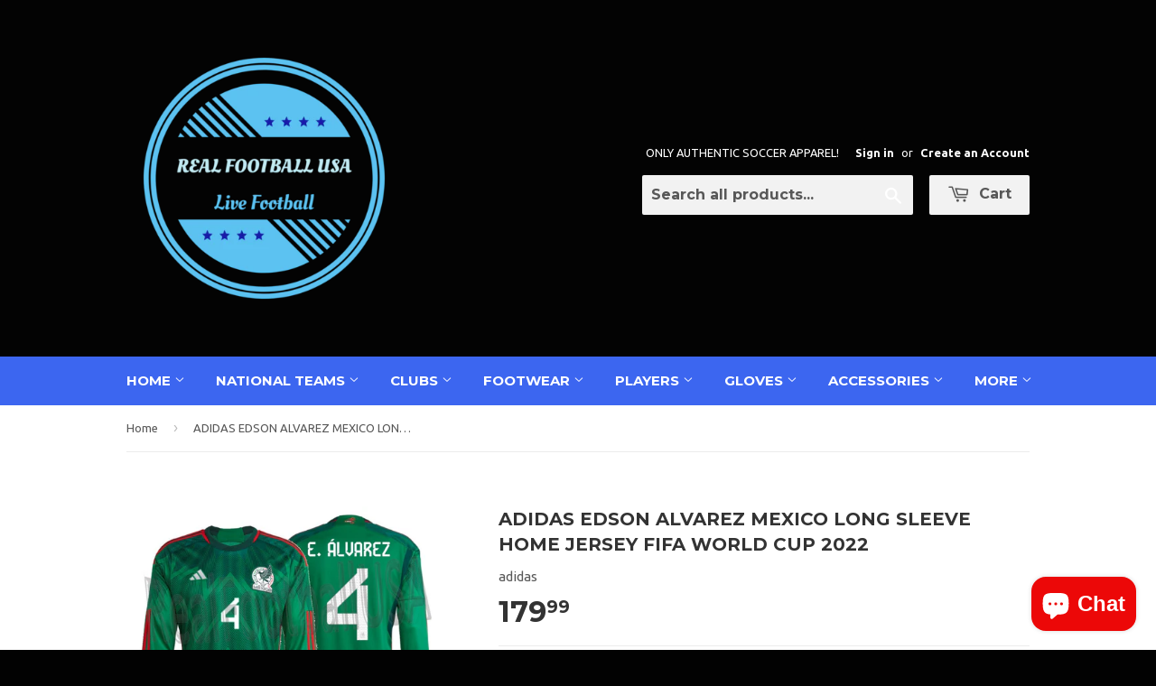

--- FILE ---
content_type: text/html; charset=utf-8
request_url: https://realfootballusa.net/products/adidas-edson-alvarez-mexico-long-sleeve-home-jersey-fifa-world-cup-2022
body_size: 20464
content:
<!doctype html>
<!--[if lt IE 7]><html class="no-js lt-ie9 lt-ie8 lt-ie7" lang="en"> <![endif]-->
<!--[if IE 7]><html class="no-js lt-ie9 lt-ie8" lang="en"> <![endif]-->
<!--[if IE 8]><html class="no-js lt-ie9" lang="en"> <![endif]-->
<!--[if IE 9 ]><html class="ie9 no-js"> <![endif]-->
<!--[if (gt IE 9)|!(IE)]><!--> <html class="no-touch no-js"> <!--<![endif]-->
<head>
<meta name="google-site-verification" content="dAb7ODomBG3mdgRJExUoOOIr16qAcYjFBxx3itXXTQQ" />
  <!-- Basic page needs ================================================== -->
  <meta charset="utf-8">
  <meta http-equiv="X-UA-Compatible" content="IE=edge,chrome=1">

  
  <link rel="shortcut icon" href="//realfootballusa.net/cdn/shop/t/6/assets/favicon.png?v=65485884549138032401635575605" type="image/png" />
  

  <!-- Title and description ================================================== -->
  <title>
  ADIDAS EDSON ALVAREZ MEXICO LONG SLEEVE HOME JERSEY FIFA WORLD CUP 202 &ndash; REALFOOTBALLUSA.NET
  </title>

  
  <meta name="description" content="ADIDAS EDSON ALVAREZ MEXICO LONG SLEEVE HOME JERSEY FIFA WORLD CUP 2022   A MOISTURE-WICKING MEXICO HOME JERSEY MADE WITH RECYCLED MATERIALS.   Draw from a higher power. A call for mental fortitude on the most exulted soccer stage, this adidas Mexico home jersey displays the feathered headdress of Aztec deity Quetzalco">
  

  <!-- Product meta ================================================== -->
  
  <meta property="og:type" content="product">
  <meta property="og:title" content="ADIDAS EDSON ALVAREZ MEXICO LONG SLEEVE HOME JERSEY FIFA WORLD CUP 2022">
  
  <meta property="og:image" content="http://realfootballusa.net/cdn/shop/products/AdidasAlvarezMexicoLongSleeveHomeJersey2022_grande.jpg?v=1667943749">
  <meta property="og:image:secure_url" content="https://realfootballusa.net/cdn/shop/products/AdidasAlvarezMexicoLongSleeveHomeJersey2022_grande.jpg?v=1667943749">
  
  <meta property="og:image" content="http://realfootballusa.net/cdn/shop/products/adidasMexicoLongSleeveHomeJersey20221_d78a6af2-5bf3-4d24-bde8-675840e1b0be_grande.jpg?v=1667943723">
  <meta property="og:image:secure_url" content="https://realfootballusa.net/cdn/shop/products/adidasMexicoLongSleeveHomeJersey20221_d78a6af2-5bf3-4d24-bde8-675840e1b0be_grande.jpg?v=1667943723">
  
  <meta property="og:image" content="http://realfootballusa.net/cdn/shop/products/adidasMexicoLongSleeveHomeJersey20223_grande.jpg?v=1667943723">
  <meta property="og:image:secure_url" content="https://realfootballusa.net/cdn/shop/products/adidasMexicoLongSleeveHomeJersey20223_grande.jpg?v=1667943723">
  
  <meta property="og:price:amount" content="179.99">
  <meta property="og:price:currency" content="USD">


  <meta property="og:description" content="ADIDAS EDSON ALVAREZ MEXICO LONG SLEEVE HOME JERSEY FIFA WORLD CUP 2022   A MOISTURE-WICKING MEXICO HOME JERSEY MADE WITH RECYCLED MATERIALS.   Draw from a higher power. A call for mental fortitude on the most exulted soccer stage, this adidas Mexico home jersey displays the feathered headdress of Aztec deity Quetzalco">

  <meta property="og:url" content="https://realfootballusa.net/products/adidas-edson-alvarez-mexico-long-sleeve-home-jersey-fifa-world-cup-2022">
  <meta property="og:site_name" content="REALFOOTBALLUSA.NET">

  
  
  
  <meta name="twitter:site" content="@">


  <meta name="twitter:card" content="product">
  <meta name="twitter:title" content="ADIDAS EDSON ALVAREZ MEXICO LONG SLEEVE HOME JERSEY FIFA WORLD CUP 2022">
  <meta name="twitter:description" content="ADIDAS EDSON ALVAREZ MEXICO LONG SLEEVE HOME JERSEY FIFA WORLD CUP 2022   A MOISTURE-WICKING MEXICO HOME JERSEY MADE WITH RECYCLED MATERIALS.   Draw from a higher power. A call for mental fortitude on the most exulted soccer stage, this adidas Mexico home jersey displays the feathered headdress of Aztec deity Quetzalcoatl. Created to keep fans comfortable, it&#39;s made with smooth fabric and moisture-absorbing AEROREADY. On the back neck, a signoff showing Quetzalcoatl&#39;s head summons spiritual strength. The new team badge and 3 Bar Logo on the chest complete the fresh look. Made with 100% recycled materials, this product represents just one of our solutions to help end plastic waste. Slim fit Ribbed crewneck 100% recycled polyester doubleknit Moisture-absorbing AEROREADY Mesh inserts on sides Ribbed cuffs and droptail hem Mexico woven crest Mexico crest on back collar Imported Product color: Vivid">
  <meta name="twitter:image" content="https://realfootballusa.net/cdn/shop/products/AdidasAlvarezMexicoLongSleeveHomeJersey2022_medium.jpg?v=1667943749">
  <meta name="twitter:image:width" content="240">
  <meta name="twitter:image:height" content="240">
  <meta name="twitter:label1" content="Price">
  <meta name="twitter:data1" content="$179.99 USD">
  
  <meta name="twitter:label2" content="Brand">
  <meta name="twitter:data2" content="adidas">
  



  <!-- Helpers ================================================== -->
  <link rel="canonical" href="https://realfootballusa.net/products/adidas-edson-alvarez-mexico-long-sleeve-home-jersey-fifa-world-cup-2022">
  <meta name="viewport" content="width=device-width,initial-scale=1">

  
  <!-- Ajaxify Cart Plugin ================================================== -->
  <link href="//realfootballusa.net/cdn/shop/t/6/assets/ajaxify.scss.css?v=112523363752939129311520387604" rel="stylesheet" type="text/css" media="all" />
  

  <!-- CSS ================================================== -->
  <link href="//realfootballusa.net/cdn/shop/t/6/assets/timber.scss.css?v=13962760260807519161724632979" rel="stylesheet" type="text/css" media="all" />
  
  
  
  <link href="//fonts.googleapis.com/css?family=Ubuntu:400,700" rel="stylesheet" type="text/css" media="all" />


  
    
    
    <link href="//fonts.googleapis.com/css?family=Montserrat:700" rel="stylesheet" type="text/css" media="all" />
  


  



  <!-- Header hook for plugins ================================================== -->
  <script>window.performance && window.performance.mark && window.performance.mark('shopify.content_for_header.start');</script><meta id="shopify-digital-wallet" name="shopify-digital-wallet" content="/2852984/digital_wallets/dialog">
<meta name="shopify-checkout-api-token" content="c859b9a44c31c2db9b151150561ea28f">
<meta id="in-context-paypal-metadata" data-shop-id="2852984" data-venmo-supported="true" data-environment="production" data-locale="en_US" data-paypal-v4="true" data-currency="USD">
<link rel="alternate" type="application/json+oembed" href="https://realfootballusa.net/products/adidas-edson-alvarez-mexico-long-sleeve-home-jersey-fifa-world-cup-2022.oembed">
<script async="async" src="/checkouts/internal/preloads.js?locale=en-US"></script>
<script id="shopify-features" type="application/json">{"accessToken":"c859b9a44c31c2db9b151150561ea28f","betas":["rich-media-storefront-analytics"],"domain":"realfootballusa.net","predictiveSearch":true,"shopId":2852984,"locale":"en"}</script>
<script>var Shopify = Shopify || {};
Shopify.shop = "real-football-usa.myshopify.com";
Shopify.locale = "en";
Shopify.currency = {"active":"USD","rate":"1.0"};
Shopify.country = "US";
Shopify.theme = {"name":"Supply","id":8560600,"schema_name":null,"schema_version":null,"theme_store_id":679,"role":"main"};
Shopify.theme.handle = "null";
Shopify.theme.style = {"id":null,"handle":null};
Shopify.cdnHost = "realfootballusa.net/cdn";
Shopify.routes = Shopify.routes || {};
Shopify.routes.root = "/";</script>
<script type="module">!function(o){(o.Shopify=o.Shopify||{}).modules=!0}(window);</script>
<script>!function(o){function n(){var o=[];function n(){o.push(Array.prototype.slice.apply(arguments))}return n.q=o,n}var t=o.Shopify=o.Shopify||{};t.loadFeatures=n(),t.autoloadFeatures=n()}(window);</script>
<script id="shop-js-analytics" type="application/json">{"pageType":"product"}</script>
<script defer="defer" async type="module" src="//realfootballusa.net/cdn/shopifycloud/shop-js/modules/v2/client.init-shop-cart-sync_IZsNAliE.en.esm.js"></script>
<script defer="defer" async type="module" src="//realfootballusa.net/cdn/shopifycloud/shop-js/modules/v2/chunk.common_0OUaOowp.esm.js"></script>
<script type="module">
  await import("//realfootballusa.net/cdn/shopifycloud/shop-js/modules/v2/client.init-shop-cart-sync_IZsNAliE.en.esm.js");
await import("//realfootballusa.net/cdn/shopifycloud/shop-js/modules/v2/chunk.common_0OUaOowp.esm.js");

  window.Shopify.SignInWithShop?.initShopCartSync?.({"fedCMEnabled":true,"windoidEnabled":true});

</script>
<script>(function() {
  var isLoaded = false;
  function asyncLoad() {
    if (isLoaded) return;
    isLoaded = true;
    var urls = ["\/\/shopify.privy.com\/widget.js?shop=real-football-usa.myshopify.com","https:\/\/cdn.hextom.com\/js\/ultimatesalesboost.js?shop=real-football-usa.myshopify.com"];
    for (var i = 0; i < urls.length; i++) {
      var s = document.createElement('script');
      s.type = 'text/javascript';
      s.async = true;
      s.src = urls[i];
      var x = document.getElementsByTagName('script')[0];
      x.parentNode.insertBefore(s, x);
    }
  };
  if(window.attachEvent) {
    window.attachEvent('onload', asyncLoad);
  } else {
    window.addEventListener('load', asyncLoad, false);
  }
})();</script>
<script id="__st">var __st={"a":2852984,"offset":-28800,"reqid":"9d2855bf-ae44-4907-8c82-51c270abc58a-1768402406","pageurl":"realfootballusa.net\/products\/adidas-edson-alvarez-mexico-long-sleeve-home-jersey-fifa-world-cup-2022","u":"495f7dc85026","p":"product","rtyp":"product","rid":6759311999043};</script>
<script>window.ShopifyPaypalV4VisibilityTracking = true;</script>
<script id="captcha-bootstrap">!function(){'use strict';const t='contact',e='account',n='new_comment',o=[[t,t],['blogs',n],['comments',n],[t,'customer']],c=[[e,'customer_login'],[e,'guest_login'],[e,'recover_customer_password'],[e,'create_customer']],r=t=>t.map((([t,e])=>`form[action*='/${t}']:not([data-nocaptcha='true']) input[name='form_type'][value='${e}']`)).join(','),a=t=>()=>t?[...document.querySelectorAll(t)].map((t=>t.form)):[];function s(){const t=[...o],e=r(t);return a(e)}const i='password',u='form_key',d=['recaptcha-v3-token','g-recaptcha-response','h-captcha-response',i],f=()=>{try{return window.sessionStorage}catch{return}},m='__shopify_v',_=t=>t.elements[u];function p(t,e,n=!1){try{const o=window.sessionStorage,c=JSON.parse(o.getItem(e)),{data:r}=function(t){const{data:e,action:n}=t;return t[m]||n?{data:e,action:n}:{data:t,action:n}}(c);for(const[e,n]of Object.entries(r))t.elements[e]&&(t.elements[e].value=n);n&&o.removeItem(e)}catch(o){console.error('form repopulation failed',{error:o})}}const l='form_type',E='cptcha';function T(t){t.dataset[E]=!0}const w=window,h=w.document,L='Shopify',v='ce_forms',y='captcha';let A=!1;((t,e)=>{const n=(g='f06e6c50-85a8-45c8-87d0-21a2b65856fe',I='https://cdn.shopify.com/shopifycloud/storefront-forms-hcaptcha/ce_storefront_forms_captcha_hcaptcha.v1.5.2.iife.js',D={infoText:'Protected by hCaptcha',privacyText:'Privacy',termsText:'Terms'},(t,e,n)=>{const o=w[L][v],c=o.bindForm;if(c)return c(t,g,e,D).then(n);var r;o.q.push([[t,g,e,D],n]),r=I,A||(h.body.append(Object.assign(h.createElement('script'),{id:'captcha-provider',async:!0,src:r})),A=!0)});var g,I,D;w[L]=w[L]||{},w[L][v]=w[L][v]||{},w[L][v].q=[],w[L][y]=w[L][y]||{},w[L][y].protect=function(t,e){n(t,void 0,e),T(t)},Object.freeze(w[L][y]),function(t,e,n,w,h,L){const[v,y,A,g]=function(t,e,n){const i=e?o:[],u=t?c:[],d=[...i,...u],f=r(d),m=r(i),_=r(d.filter((([t,e])=>n.includes(e))));return[a(f),a(m),a(_),s()]}(w,h,L),I=t=>{const e=t.target;return e instanceof HTMLFormElement?e:e&&e.form},D=t=>v().includes(t);t.addEventListener('submit',(t=>{const e=I(t);if(!e)return;const n=D(e)&&!e.dataset.hcaptchaBound&&!e.dataset.recaptchaBound,o=_(e),c=g().includes(e)&&(!o||!o.value);(n||c)&&t.preventDefault(),c&&!n&&(function(t){try{if(!f())return;!function(t){const e=f();if(!e)return;const n=_(t);if(!n)return;const o=n.value;o&&e.removeItem(o)}(t);const e=Array.from(Array(32),(()=>Math.random().toString(36)[2])).join('');!function(t,e){_(t)||t.append(Object.assign(document.createElement('input'),{type:'hidden',name:u})),t.elements[u].value=e}(t,e),function(t,e){const n=f();if(!n)return;const o=[...t.querySelectorAll(`input[type='${i}']`)].map((({name:t})=>t)),c=[...d,...o],r={};for(const[a,s]of new FormData(t).entries())c.includes(a)||(r[a]=s);n.setItem(e,JSON.stringify({[m]:1,action:t.action,data:r}))}(t,e)}catch(e){console.error('failed to persist form',e)}}(e),e.submit())}));const S=(t,e)=>{t&&!t.dataset[E]&&(n(t,e.some((e=>e===t))),T(t))};for(const o of['focusin','change'])t.addEventListener(o,(t=>{const e=I(t);D(e)&&S(e,y())}));const B=e.get('form_key'),M=e.get(l),P=B&&M;t.addEventListener('DOMContentLoaded',(()=>{const t=y();if(P)for(const e of t)e.elements[l].value===M&&p(e,B);[...new Set([...A(),...v().filter((t=>'true'===t.dataset.shopifyCaptcha))])].forEach((e=>S(e,t)))}))}(h,new URLSearchParams(w.location.search),n,t,e,['guest_login'])})(!0,!0)}();</script>
<script integrity="sha256-4kQ18oKyAcykRKYeNunJcIwy7WH5gtpwJnB7kiuLZ1E=" data-source-attribution="shopify.loadfeatures" defer="defer" src="//realfootballusa.net/cdn/shopifycloud/storefront/assets/storefront/load_feature-a0a9edcb.js" crossorigin="anonymous"></script>
<script data-source-attribution="shopify.dynamic_checkout.dynamic.init">var Shopify=Shopify||{};Shopify.PaymentButton=Shopify.PaymentButton||{isStorefrontPortableWallets:!0,init:function(){window.Shopify.PaymentButton.init=function(){};var t=document.createElement("script");t.src="https://realfootballusa.net/cdn/shopifycloud/portable-wallets/latest/portable-wallets.en.js",t.type="module",document.head.appendChild(t)}};
</script>
<script data-source-attribution="shopify.dynamic_checkout.buyer_consent">
  function portableWalletsHideBuyerConsent(e){var t=document.getElementById("shopify-buyer-consent"),n=document.getElementById("shopify-subscription-policy-button");t&&n&&(t.classList.add("hidden"),t.setAttribute("aria-hidden","true"),n.removeEventListener("click",e))}function portableWalletsShowBuyerConsent(e){var t=document.getElementById("shopify-buyer-consent"),n=document.getElementById("shopify-subscription-policy-button");t&&n&&(t.classList.remove("hidden"),t.removeAttribute("aria-hidden"),n.addEventListener("click",e))}window.Shopify?.PaymentButton&&(window.Shopify.PaymentButton.hideBuyerConsent=portableWalletsHideBuyerConsent,window.Shopify.PaymentButton.showBuyerConsent=portableWalletsShowBuyerConsent);
</script>
<script data-source-attribution="shopify.dynamic_checkout.cart.bootstrap">document.addEventListener("DOMContentLoaded",(function(){function t(){return document.querySelector("shopify-accelerated-checkout-cart, shopify-accelerated-checkout")}if(t())Shopify.PaymentButton.init();else{new MutationObserver((function(e,n){t()&&(Shopify.PaymentButton.init(),n.disconnect())})).observe(document.body,{childList:!0,subtree:!0})}}));
</script>
<script id='scb4127' type='text/javascript' async='' src='https://realfootballusa.net/cdn/shopifycloud/privacy-banner/storefront-banner.js'></script><link id="shopify-accelerated-checkout-styles" rel="stylesheet" media="screen" href="https://realfootballusa.net/cdn/shopifycloud/portable-wallets/latest/accelerated-checkout-backwards-compat.css" crossorigin="anonymous">
<style id="shopify-accelerated-checkout-cart">
        #shopify-buyer-consent {
  margin-top: 1em;
  display: inline-block;
  width: 100%;
}

#shopify-buyer-consent.hidden {
  display: none;
}

#shopify-subscription-policy-button {
  background: none;
  border: none;
  padding: 0;
  text-decoration: underline;
  font-size: inherit;
  cursor: pointer;
}

#shopify-subscription-policy-button::before {
  box-shadow: none;
}

      </style>

<script>window.performance && window.performance.mark && window.performance.mark('shopify.content_for_header.end');</script>

  

<!--[if lt IE 9]>
<script src="//html5shiv.googlecode.com/svn/trunk/html5.js" type="text/javascript"></script>
<script src="//realfootballusa.net/cdn/shop/t/6/assets/respond.min.js?v=52248677837542619231414111216" type="text/javascript"></script>
<link href="//realfootballusa.net/cdn/shop/t/6/assets/respond-proxy.html" id="respond-proxy" rel="respond-proxy" />
<link href="//realfootballusa.net/search?q=a675c42032a4251b6ec408be2aa7be5c" id="respond-redirect" rel="respond-redirect" />
<script src="//realfootballusa.net/search?q=a675c42032a4251b6ec408be2aa7be5c" type="text/javascript"></script>
<![endif]-->


  
  

  <script src="//ajax.googleapis.com/ajax/libs/jquery/1.11.0/jquery.min.js" type="text/javascript"></script>
  <script src="//realfootballusa.net/cdn/shop/t/6/assets/modernizr.min.js?v=26620055551102246001414111215" type="text/javascript"></script>

<script src="https://cdn.shopify.com/extensions/7bc9bb47-adfa-4267-963e-cadee5096caf/inbox-1252/assets/inbox-chat-loader.js" type="text/javascript" defer="defer"></script>
<link href="https://monorail-edge.shopifysvc.com" rel="dns-prefetch">
<script>(function(){if ("sendBeacon" in navigator && "performance" in window) {try {var session_token_from_headers = performance.getEntriesByType('navigation')[0].serverTiming.find(x => x.name == '_s').description;} catch {var session_token_from_headers = undefined;}var session_cookie_matches = document.cookie.match(/_shopify_s=([^;]*)/);var session_token_from_cookie = session_cookie_matches && session_cookie_matches.length === 2 ? session_cookie_matches[1] : "";var session_token = session_token_from_headers || session_token_from_cookie || "";function handle_abandonment_event(e) {var entries = performance.getEntries().filter(function(entry) {return /monorail-edge.shopifysvc.com/.test(entry.name);});if (!window.abandonment_tracked && entries.length === 0) {window.abandonment_tracked = true;var currentMs = Date.now();var navigation_start = performance.timing.navigationStart;var payload = {shop_id: 2852984,url: window.location.href,navigation_start,duration: currentMs - navigation_start,session_token,page_type: "product"};window.navigator.sendBeacon("https://monorail-edge.shopifysvc.com/v1/produce", JSON.stringify({schema_id: "online_store_buyer_site_abandonment/1.1",payload: payload,metadata: {event_created_at_ms: currentMs,event_sent_at_ms: currentMs}}));}}window.addEventListener('pagehide', handle_abandonment_event);}}());</script>
<script id="web-pixels-manager-setup">(function e(e,d,r,n,o){if(void 0===o&&(o={}),!Boolean(null===(a=null===(i=window.Shopify)||void 0===i?void 0:i.analytics)||void 0===a?void 0:a.replayQueue)){var i,a;window.Shopify=window.Shopify||{};var t=window.Shopify;t.analytics=t.analytics||{};var s=t.analytics;s.replayQueue=[],s.publish=function(e,d,r){return s.replayQueue.push([e,d,r]),!0};try{self.performance.mark("wpm:start")}catch(e){}var l=function(){var e={modern:/Edge?\/(1{2}[4-9]|1[2-9]\d|[2-9]\d{2}|\d{4,})\.\d+(\.\d+|)|Firefox\/(1{2}[4-9]|1[2-9]\d|[2-9]\d{2}|\d{4,})\.\d+(\.\d+|)|Chrom(ium|e)\/(9{2}|\d{3,})\.\d+(\.\d+|)|(Maci|X1{2}).+ Version\/(15\.\d+|(1[6-9]|[2-9]\d|\d{3,})\.\d+)([,.]\d+|)( \(\w+\)|)( Mobile\/\w+|) Safari\/|Chrome.+OPR\/(9{2}|\d{3,})\.\d+\.\d+|(CPU[ +]OS|iPhone[ +]OS|CPU[ +]iPhone|CPU IPhone OS|CPU iPad OS)[ +]+(15[._]\d+|(1[6-9]|[2-9]\d|\d{3,})[._]\d+)([._]\d+|)|Android:?[ /-](13[3-9]|1[4-9]\d|[2-9]\d{2}|\d{4,})(\.\d+|)(\.\d+|)|Android.+Firefox\/(13[5-9]|1[4-9]\d|[2-9]\d{2}|\d{4,})\.\d+(\.\d+|)|Android.+Chrom(ium|e)\/(13[3-9]|1[4-9]\d|[2-9]\d{2}|\d{4,})\.\d+(\.\d+|)|SamsungBrowser\/([2-9]\d|\d{3,})\.\d+/,legacy:/Edge?\/(1[6-9]|[2-9]\d|\d{3,})\.\d+(\.\d+|)|Firefox\/(5[4-9]|[6-9]\d|\d{3,})\.\d+(\.\d+|)|Chrom(ium|e)\/(5[1-9]|[6-9]\d|\d{3,})\.\d+(\.\d+|)([\d.]+$|.*Safari\/(?![\d.]+ Edge\/[\d.]+$))|(Maci|X1{2}).+ Version\/(10\.\d+|(1[1-9]|[2-9]\d|\d{3,})\.\d+)([,.]\d+|)( \(\w+\)|)( Mobile\/\w+|) Safari\/|Chrome.+OPR\/(3[89]|[4-9]\d|\d{3,})\.\d+\.\d+|(CPU[ +]OS|iPhone[ +]OS|CPU[ +]iPhone|CPU IPhone OS|CPU iPad OS)[ +]+(10[._]\d+|(1[1-9]|[2-9]\d|\d{3,})[._]\d+)([._]\d+|)|Android:?[ /-](13[3-9]|1[4-9]\d|[2-9]\d{2}|\d{4,})(\.\d+|)(\.\d+|)|Mobile Safari.+OPR\/([89]\d|\d{3,})\.\d+\.\d+|Android.+Firefox\/(13[5-9]|1[4-9]\d|[2-9]\d{2}|\d{4,})\.\d+(\.\d+|)|Android.+Chrom(ium|e)\/(13[3-9]|1[4-9]\d|[2-9]\d{2}|\d{4,})\.\d+(\.\d+|)|Android.+(UC? ?Browser|UCWEB|U3)[ /]?(15\.([5-9]|\d{2,})|(1[6-9]|[2-9]\d|\d{3,})\.\d+)\.\d+|SamsungBrowser\/(5\.\d+|([6-9]|\d{2,})\.\d+)|Android.+MQ{2}Browser\/(14(\.(9|\d{2,})|)|(1[5-9]|[2-9]\d|\d{3,})(\.\d+|))(\.\d+|)|K[Aa][Ii]OS\/(3\.\d+|([4-9]|\d{2,})\.\d+)(\.\d+|)/},d=e.modern,r=e.legacy,n=navigator.userAgent;return n.match(d)?"modern":n.match(r)?"legacy":"unknown"}(),u="modern"===l?"modern":"legacy",c=(null!=n?n:{modern:"",legacy:""})[u],f=function(e){return[e.baseUrl,"/wpm","/b",e.hashVersion,"modern"===e.buildTarget?"m":"l",".js"].join("")}({baseUrl:d,hashVersion:r,buildTarget:u}),m=function(e){var d=e.version,r=e.bundleTarget,n=e.surface,o=e.pageUrl,i=e.monorailEndpoint;return{emit:function(e){var a=e.status,t=e.errorMsg,s=(new Date).getTime(),l=JSON.stringify({metadata:{event_sent_at_ms:s},events:[{schema_id:"web_pixels_manager_load/3.1",payload:{version:d,bundle_target:r,page_url:o,status:a,surface:n,error_msg:t},metadata:{event_created_at_ms:s}}]});if(!i)return console&&console.warn&&console.warn("[Web Pixels Manager] No Monorail endpoint provided, skipping logging."),!1;try{return self.navigator.sendBeacon.bind(self.navigator)(i,l)}catch(e){}var u=new XMLHttpRequest;try{return u.open("POST",i,!0),u.setRequestHeader("Content-Type","text/plain"),u.send(l),!0}catch(e){return console&&console.warn&&console.warn("[Web Pixels Manager] Got an unhandled error while logging to Monorail."),!1}}}}({version:r,bundleTarget:l,surface:e.surface,pageUrl:self.location.href,monorailEndpoint:e.monorailEndpoint});try{o.browserTarget=l,function(e){var d=e.src,r=e.async,n=void 0===r||r,o=e.onload,i=e.onerror,a=e.sri,t=e.scriptDataAttributes,s=void 0===t?{}:t,l=document.createElement("script"),u=document.querySelector("head"),c=document.querySelector("body");if(l.async=n,l.src=d,a&&(l.integrity=a,l.crossOrigin="anonymous"),s)for(var f in s)if(Object.prototype.hasOwnProperty.call(s,f))try{l.dataset[f]=s[f]}catch(e){}if(o&&l.addEventListener("load",o),i&&l.addEventListener("error",i),u)u.appendChild(l);else{if(!c)throw new Error("Did not find a head or body element to append the script");c.appendChild(l)}}({src:f,async:!0,onload:function(){if(!function(){var e,d;return Boolean(null===(d=null===(e=window.Shopify)||void 0===e?void 0:e.analytics)||void 0===d?void 0:d.initialized)}()){var d=window.webPixelsManager.init(e)||void 0;if(d){var r=window.Shopify.analytics;r.replayQueue.forEach((function(e){var r=e[0],n=e[1],o=e[2];d.publishCustomEvent(r,n,o)})),r.replayQueue=[],r.publish=d.publishCustomEvent,r.visitor=d.visitor,r.initialized=!0}}},onerror:function(){return m.emit({status:"failed",errorMsg:"".concat(f," has failed to load")})},sri:function(e){var d=/^sha384-[A-Za-z0-9+/=]+$/;return"string"==typeof e&&d.test(e)}(c)?c:"",scriptDataAttributes:o}),m.emit({status:"loading"})}catch(e){m.emit({status:"failed",errorMsg:(null==e?void 0:e.message)||"Unknown error"})}}})({shopId: 2852984,storefrontBaseUrl: "https://realfootballusa.net",extensionsBaseUrl: "https://extensions.shopifycdn.com/cdn/shopifycloud/web-pixels-manager",monorailEndpoint: "https://monorail-edge.shopifysvc.com/unstable/produce_batch",surface: "storefront-renderer",enabledBetaFlags: ["2dca8a86","a0d5f9d2"],webPixelsConfigList: [{"id":"73465923","eventPayloadVersion":"v1","runtimeContext":"LAX","scriptVersion":"1","type":"CUSTOM","privacyPurposes":["ANALYTICS"],"name":"Google Analytics tag (migrated)"},{"id":"shopify-app-pixel","configuration":"{}","eventPayloadVersion":"v1","runtimeContext":"STRICT","scriptVersion":"0450","apiClientId":"shopify-pixel","type":"APP","privacyPurposes":["ANALYTICS","MARKETING"]},{"id":"shopify-custom-pixel","eventPayloadVersion":"v1","runtimeContext":"LAX","scriptVersion":"0450","apiClientId":"shopify-pixel","type":"CUSTOM","privacyPurposes":["ANALYTICS","MARKETING"]}],isMerchantRequest: false,initData: {"shop":{"name":"REALFOOTBALLUSA.NET","paymentSettings":{"currencyCode":"USD"},"myshopifyDomain":"real-football-usa.myshopify.com","countryCode":"US","storefrontUrl":"https:\/\/realfootballusa.net"},"customer":null,"cart":null,"checkout":null,"productVariants":[{"price":{"amount":179.99,"currencyCode":"USD"},"product":{"title":"ADIDAS EDSON ALVAREZ MEXICO LONG SLEEVE HOME JERSEY FIFA WORLD CUP 2022","vendor":"adidas","id":"6759311999043","untranslatedTitle":"ADIDAS EDSON ALVAREZ MEXICO LONG SLEEVE HOME JERSEY FIFA WORLD CUP 2022","url":"\/products\/adidas-edson-alvarez-mexico-long-sleeve-home-jersey-fifa-world-cup-2022","type":"Soccer-National Teams"},"id":"40304250748995","image":{"src":"\/\/realfootballusa.net\/cdn\/shop\/products\/AdidasAlvarezMexicoLongSleeveHomeJersey2022.jpg?v=1667943749"},"sku":"HE8850","title":"S","untranslatedTitle":"S"},{"price":{"amount":179.99,"currencyCode":"USD"},"product":{"title":"ADIDAS EDSON ALVAREZ MEXICO LONG SLEEVE HOME JERSEY FIFA WORLD CUP 2022","vendor":"adidas","id":"6759311999043","untranslatedTitle":"ADIDAS EDSON ALVAREZ MEXICO LONG SLEEVE HOME JERSEY FIFA WORLD CUP 2022","url":"\/products\/adidas-edson-alvarez-mexico-long-sleeve-home-jersey-fifa-world-cup-2022","type":"Soccer-National Teams"},"id":"40304250781763","image":{"src":"\/\/realfootballusa.net\/cdn\/shop\/products\/AdidasAlvarezMexicoLongSleeveHomeJersey2022.jpg?v=1667943749"},"sku":"HE8850","title":"M","untranslatedTitle":"M"},{"price":{"amount":179.99,"currencyCode":"USD"},"product":{"title":"ADIDAS EDSON ALVAREZ MEXICO LONG SLEEVE HOME JERSEY FIFA WORLD CUP 2022","vendor":"adidas","id":"6759311999043","untranslatedTitle":"ADIDAS EDSON ALVAREZ MEXICO LONG SLEEVE HOME JERSEY FIFA WORLD CUP 2022","url":"\/products\/adidas-edson-alvarez-mexico-long-sleeve-home-jersey-fifa-world-cup-2022","type":"Soccer-National Teams"},"id":"40304250814531","image":{"src":"\/\/realfootballusa.net\/cdn\/shop\/products\/AdidasAlvarezMexicoLongSleeveHomeJersey2022.jpg?v=1667943749"},"sku":"HE8850","title":"L","untranslatedTitle":"L"},{"price":{"amount":179.99,"currencyCode":"USD"},"product":{"title":"ADIDAS EDSON ALVAREZ MEXICO LONG SLEEVE HOME JERSEY FIFA WORLD CUP 2022","vendor":"adidas","id":"6759311999043","untranslatedTitle":"ADIDAS EDSON ALVAREZ MEXICO LONG SLEEVE HOME JERSEY FIFA WORLD CUP 2022","url":"\/products\/adidas-edson-alvarez-mexico-long-sleeve-home-jersey-fifa-world-cup-2022","type":"Soccer-National Teams"},"id":"40304250847299","image":{"src":"\/\/realfootballusa.net\/cdn\/shop\/products\/AdidasAlvarezMexicoLongSleeveHomeJersey2022.jpg?v=1667943749"},"sku":"HE8850","title":"XL","untranslatedTitle":"XL"},{"price":{"amount":179.99,"currencyCode":"USD"},"product":{"title":"ADIDAS EDSON ALVAREZ MEXICO LONG SLEEVE HOME JERSEY FIFA WORLD CUP 2022","vendor":"adidas","id":"6759311999043","untranslatedTitle":"ADIDAS EDSON ALVAREZ MEXICO LONG SLEEVE HOME JERSEY FIFA WORLD CUP 2022","url":"\/products\/adidas-edson-alvarez-mexico-long-sleeve-home-jersey-fifa-world-cup-2022","type":"Soccer-National Teams"},"id":"40304250880067","image":{"src":"\/\/realfootballusa.net\/cdn\/shop\/products\/AdidasAlvarezMexicoLongSleeveHomeJersey2022.jpg?v=1667943749"},"sku":"HE8850","title":"2XL","untranslatedTitle":"2XL"},{"price":{"amount":179.99,"currencyCode":"USD"},"product":{"title":"ADIDAS EDSON ALVAREZ MEXICO LONG SLEEVE HOME JERSEY FIFA WORLD CUP 2022","vendor":"adidas","id":"6759311999043","untranslatedTitle":"ADIDAS EDSON ALVAREZ MEXICO LONG SLEEVE HOME JERSEY FIFA WORLD CUP 2022","url":"\/products\/adidas-edson-alvarez-mexico-long-sleeve-home-jersey-fifa-world-cup-2022","type":"Soccer-National Teams"},"id":"40304250912835","image":{"src":"\/\/realfootballusa.net\/cdn\/shop\/products\/AdidasAlvarezMexicoLongSleeveHomeJersey2022.jpg?v=1667943749"},"sku":"HE8850","title":"3XL","untranslatedTitle":"3XL"}],"purchasingCompany":null},},"https://realfootballusa.net/cdn","7cecd0b6w90c54c6cpe92089d5m57a67346",{"modern":"","legacy":""},{"shopId":"2852984","storefrontBaseUrl":"https:\/\/realfootballusa.net","extensionBaseUrl":"https:\/\/extensions.shopifycdn.com\/cdn\/shopifycloud\/web-pixels-manager","surface":"storefront-renderer","enabledBetaFlags":"[\"2dca8a86\", \"a0d5f9d2\"]","isMerchantRequest":"false","hashVersion":"7cecd0b6w90c54c6cpe92089d5m57a67346","publish":"custom","events":"[[\"page_viewed\",{}],[\"product_viewed\",{\"productVariant\":{\"price\":{\"amount\":179.99,\"currencyCode\":\"USD\"},\"product\":{\"title\":\"ADIDAS EDSON ALVAREZ MEXICO LONG SLEEVE HOME JERSEY FIFA WORLD CUP 2022\",\"vendor\":\"adidas\",\"id\":\"6759311999043\",\"untranslatedTitle\":\"ADIDAS EDSON ALVAREZ MEXICO LONG SLEEVE HOME JERSEY FIFA WORLD CUP 2022\",\"url\":\"\/products\/adidas-edson-alvarez-mexico-long-sleeve-home-jersey-fifa-world-cup-2022\",\"type\":\"Soccer-National Teams\"},\"id\":\"40304250748995\",\"image\":{\"src\":\"\/\/realfootballusa.net\/cdn\/shop\/products\/AdidasAlvarezMexicoLongSleeveHomeJersey2022.jpg?v=1667943749\"},\"sku\":\"HE8850\",\"title\":\"S\",\"untranslatedTitle\":\"S\"}}]]"});</script><script>
  window.ShopifyAnalytics = window.ShopifyAnalytics || {};
  window.ShopifyAnalytics.meta = window.ShopifyAnalytics.meta || {};
  window.ShopifyAnalytics.meta.currency = 'USD';
  var meta = {"product":{"id":6759311999043,"gid":"gid:\/\/shopify\/Product\/6759311999043","vendor":"adidas","type":"Soccer-National Teams","handle":"adidas-edson-alvarez-mexico-long-sleeve-home-jersey-fifa-world-cup-2022","variants":[{"id":40304250748995,"price":17999,"name":"ADIDAS EDSON ALVAREZ MEXICO LONG SLEEVE HOME JERSEY FIFA WORLD CUP 2022 - S","public_title":"S","sku":"HE8850"},{"id":40304250781763,"price":17999,"name":"ADIDAS EDSON ALVAREZ MEXICO LONG SLEEVE HOME JERSEY FIFA WORLD CUP 2022 - M","public_title":"M","sku":"HE8850"},{"id":40304250814531,"price":17999,"name":"ADIDAS EDSON ALVAREZ MEXICO LONG SLEEVE HOME JERSEY FIFA WORLD CUP 2022 - L","public_title":"L","sku":"HE8850"},{"id":40304250847299,"price":17999,"name":"ADIDAS EDSON ALVAREZ MEXICO LONG SLEEVE HOME JERSEY FIFA WORLD CUP 2022 - XL","public_title":"XL","sku":"HE8850"},{"id":40304250880067,"price":17999,"name":"ADIDAS EDSON ALVAREZ MEXICO LONG SLEEVE HOME JERSEY FIFA WORLD CUP 2022 - 2XL","public_title":"2XL","sku":"HE8850"},{"id":40304250912835,"price":17999,"name":"ADIDAS EDSON ALVAREZ MEXICO LONG SLEEVE HOME JERSEY FIFA WORLD CUP 2022 - 3XL","public_title":"3XL","sku":"HE8850"}],"remote":false},"page":{"pageType":"product","resourceType":"product","resourceId":6759311999043,"requestId":"9d2855bf-ae44-4907-8c82-51c270abc58a-1768402406"}};
  for (var attr in meta) {
    window.ShopifyAnalytics.meta[attr] = meta[attr];
  }
</script>
<script class="analytics">
  (function () {
    var customDocumentWrite = function(content) {
      var jquery = null;

      if (window.jQuery) {
        jquery = window.jQuery;
      } else if (window.Checkout && window.Checkout.$) {
        jquery = window.Checkout.$;
      }

      if (jquery) {
        jquery('body').append(content);
      }
    };

    var hasLoggedConversion = function(token) {
      if (token) {
        return document.cookie.indexOf('loggedConversion=' + token) !== -1;
      }
      return false;
    }

    var setCookieIfConversion = function(token) {
      if (token) {
        var twoMonthsFromNow = new Date(Date.now());
        twoMonthsFromNow.setMonth(twoMonthsFromNow.getMonth() + 2);

        document.cookie = 'loggedConversion=' + token + '; expires=' + twoMonthsFromNow;
      }
    }

    var trekkie = window.ShopifyAnalytics.lib = window.trekkie = window.trekkie || [];
    if (trekkie.integrations) {
      return;
    }
    trekkie.methods = [
      'identify',
      'page',
      'ready',
      'track',
      'trackForm',
      'trackLink'
    ];
    trekkie.factory = function(method) {
      return function() {
        var args = Array.prototype.slice.call(arguments);
        args.unshift(method);
        trekkie.push(args);
        return trekkie;
      };
    };
    for (var i = 0; i < trekkie.methods.length; i++) {
      var key = trekkie.methods[i];
      trekkie[key] = trekkie.factory(key);
    }
    trekkie.load = function(config) {
      trekkie.config = config || {};
      trekkie.config.initialDocumentCookie = document.cookie;
      var first = document.getElementsByTagName('script')[0];
      var script = document.createElement('script');
      script.type = 'text/javascript';
      script.onerror = function(e) {
        var scriptFallback = document.createElement('script');
        scriptFallback.type = 'text/javascript';
        scriptFallback.onerror = function(error) {
                var Monorail = {
      produce: function produce(monorailDomain, schemaId, payload) {
        var currentMs = new Date().getTime();
        var event = {
          schema_id: schemaId,
          payload: payload,
          metadata: {
            event_created_at_ms: currentMs,
            event_sent_at_ms: currentMs
          }
        };
        return Monorail.sendRequest("https://" + monorailDomain + "/v1/produce", JSON.stringify(event));
      },
      sendRequest: function sendRequest(endpointUrl, payload) {
        // Try the sendBeacon API
        if (window && window.navigator && typeof window.navigator.sendBeacon === 'function' && typeof window.Blob === 'function' && !Monorail.isIos12()) {
          var blobData = new window.Blob([payload], {
            type: 'text/plain'
          });

          if (window.navigator.sendBeacon(endpointUrl, blobData)) {
            return true;
          } // sendBeacon was not successful

        } // XHR beacon

        var xhr = new XMLHttpRequest();

        try {
          xhr.open('POST', endpointUrl);
          xhr.setRequestHeader('Content-Type', 'text/plain');
          xhr.send(payload);
        } catch (e) {
          console.log(e);
        }

        return false;
      },
      isIos12: function isIos12() {
        return window.navigator.userAgent.lastIndexOf('iPhone; CPU iPhone OS 12_') !== -1 || window.navigator.userAgent.lastIndexOf('iPad; CPU OS 12_') !== -1;
      }
    };
    Monorail.produce('monorail-edge.shopifysvc.com',
      'trekkie_storefront_load_errors/1.1',
      {shop_id: 2852984,
      theme_id: 8560600,
      app_name: "storefront",
      context_url: window.location.href,
      source_url: "//realfootballusa.net/cdn/s/trekkie.storefront.55c6279c31a6628627b2ba1c5ff367020da294e2.min.js"});

        };
        scriptFallback.async = true;
        scriptFallback.src = '//realfootballusa.net/cdn/s/trekkie.storefront.55c6279c31a6628627b2ba1c5ff367020da294e2.min.js';
        first.parentNode.insertBefore(scriptFallback, first);
      };
      script.async = true;
      script.src = '//realfootballusa.net/cdn/s/trekkie.storefront.55c6279c31a6628627b2ba1c5ff367020da294e2.min.js';
      first.parentNode.insertBefore(script, first);
    };
    trekkie.load(
      {"Trekkie":{"appName":"storefront","development":false,"defaultAttributes":{"shopId":2852984,"isMerchantRequest":null,"themeId":8560600,"themeCityHash":"3035334653007431030","contentLanguage":"en","currency":"USD","eventMetadataId":"ec4f8bde-41d4-4fb7-aa55-c37d96431263"},"isServerSideCookieWritingEnabled":true,"monorailRegion":"shop_domain","enabledBetaFlags":["65f19447"]},"Session Attribution":{},"S2S":{"facebookCapiEnabled":false,"source":"trekkie-storefront-renderer","apiClientId":580111}}
    );

    var loaded = false;
    trekkie.ready(function() {
      if (loaded) return;
      loaded = true;

      window.ShopifyAnalytics.lib = window.trekkie;

      var originalDocumentWrite = document.write;
      document.write = customDocumentWrite;
      try { window.ShopifyAnalytics.merchantGoogleAnalytics.call(this); } catch(error) {};
      document.write = originalDocumentWrite;

      window.ShopifyAnalytics.lib.page(null,{"pageType":"product","resourceType":"product","resourceId":6759311999043,"requestId":"9d2855bf-ae44-4907-8c82-51c270abc58a-1768402406","shopifyEmitted":true});

      var match = window.location.pathname.match(/checkouts\/(.+)\/(thank_you|post_purchase)/)
      var token = match? match[1]: undefined;
      if (!hasLoggedConversion(token)) {
        setCookieIfConversion(token);
        window.ShopifyAnalytics.lib.track("Viewed Product",{"currency":"USD","variantId":40304250748995,"productId":6759311999043,"productGid":"gid:\/\/shopify\/Product\/6759311999043","name":"ADIDAS EDSON ALVAREZ MEXICO LONG SLEEVE HOME JERSEY FIFA WORLD CUP 2022 - S","price":"179.99","sku":"HE8850","brand":"adidas","variant":"S","category":"Soccer-National Teams","nonInteraction":true,"remote":false},undefined,undefined,{"shopifyEmitted":true});
      window.ShopifyAnalytics.lib.track("monorail:\/\/trekkie_storefront_viewed_product\/1.1",{"currency":"USD","variantId":40304250748995,"productId":6759311999043,"productGid":"gid:\/\/shopify\/Product\/6759311999043","name":"ADIDAS EDSON ALVAREZ MEXICO LONG SLEEVE HOME JERSEY FIFA WORLD CUP 2022 - S","price":"179.99","sku":"HE8850","brand":"adidas","variant":"S","category":"Soccer-National Teams","nonInteraction":true,"remote":false,"referer":"https:\/\/realfootballusa.net\/products\/adidas-edson-alvarez-mexico-long-sleeve-home-jersey-fifa-world-cup-2022"});
      }
    });


        var eventsListenerScript = document.createElement('script');
        eventsListenerScript.async = true;
        eventsListenerScript.src = "//realfootballusa.net/cdn/shopifycloud/storefront/assets/shop_events_listener-3da45d37.js";
        document.getElementsByTagName('head')[0].appendChild(eventsListenerScript);

})();</script>
  <script>
  if (!window.ga || (window.ga && typeof window.ga !== 'function')) {
    window.ga = function ga() {
      (window.ga.q = window.ga.q || []).push(arguments);
      if (window.Shopify && window.Shopify.analytics && typeof window.Shopify.analytics.publish === 'function') {
        window.Shopify.analytics.publish("ga_stub_called", {}, {sendTo: "google_osp_migration"});
      }
      console.error("Shopify's Google Analytics stub called with:", Array.from(arguments), "\nSee https://help.shopify.com/manual/promoting-marketing/pixels/pixel-migration#google for more information.");
    };
    if (window.Shopify && window.Shopify.analytics && typeof window.Shopify.analytics.publish === 'function') {
      window.Shopify.analytics.publish("ga_stub_initialized", {}, {sendTo: "google_osp_migration"});
    }
  }
</script>
<script
  defer
  src="https://realfootballusa.net/cdn/shopifycloud/perf-kit/shopify-perf-kit-3.0.3.min.js"
  data-application="storefront-renderer"
  data-shop-id="2852984"
  data-render-region="gcp-us-central1"
  data-page-type="product"
  data-theme-instance-id="8560600"
  data-theme-name=""
  data-theme-version=""
  data-monorail-region="shop_domain"
  data-resource-timing-sampling-rate="10"
  data-shs="true"
  data-shs-beacon="true"
  data-shs-export-with-fetch="true"
  data-shs-logs-sample-rate="1"
  data-shs-beacon-endpoint="https://realfootballusa.net/api/collect"
></script>
</head>

<body id="adidas-edson-alvarez-mexico-long-sleeve-home-jersey-fifa-world-cup-202" class="template-product" >

  <header class="site-header" role="banner">
    <div class="wrapper">

      <div class="grid--full">
        <div class="grid-item large--one-half">
          
            <div class="h1 header-logo large--left" itemscope itemtype="http://schema.org/Organization">
          
            
              <a href="/" itemprop="url">
                <img src="//realfootballusa.net/cdn/shop/t/6/assets/logo.png?v=27090420765047836441635570789" alt="REALFOOTBALLUSA.NET" itemprop="logo">
              </a>
            
          
            </div>
          
        </div>

        <div class="grid-item large--one-half text-center large--text-right">
          
            <div class="site-header--text-links">
              
                ONLY AUTHENTIC SOCCER APPAREL!
              

              
                <span class="site-header--meta-links medium-down--hide">
                  
                    <a href="/account/login" id="customer_login_link">Sign in</a>
                    
                    <span class="site-header--spacer">or</span>
                    <a href="/account/register" id="customer_register_link">Create an Account</a>
                    
                  
                </span>
              
            </div>

            <br class="medium-down--hide">
          

          <form action="/search" method="get" class="search-bar" role="search">
  <input type="hidden" name="type" value="product">

  <input type="search" name="q" value="" placeholder="Search all products..." aria-label="Search all products">
  <button type="submit" class="search-bar--submit icon-fallback-text">
    <span class="icon icon-search" aria-hidden="true"></span>
    <span class="fallback-text">Search</span>
  </button>
</form>


          <a href="/cart" class="header-cart-btn cart-toggle">
            <span class="icon icon-cart"></span>
            Cart <span id="cartCount" class="hidden-count">0</span>
          </a>
        </div>
      </div>

    </div>
  </header>

  <nav class="nav-bar" role="navigation">
    <div class="wrapper">
      <form action="/search" method="get" class="search-bar" role="search">
  <input type="hidden" name="type" value="product">

  <input type="search" name="q" value="" placeholder="Search all products..." aria-label="Search all products">
  <button type="submit" class="search-bar--submit icon-fallback-text">
    <span class="icon icon-search" aria-hidden="true"></span>
    <span class="fallback-text">Search</span>
  </button>
</form>

      <ul class="site-nav" id="accessibleNav">
  
  
    
    
      <li class="site-nav--has-dropdown" aria-haspopup="true">
        <a href="/">
          Home
          <span class="icon-fallback-text">
            <span class="icon icon-arrow-down" aria-hidden="true"></span>
          </span>
        </a>
        <ul class="site-nav--dropdown">
          
            <li ><a href="/collections/new-arrivals">New Arrivals!!</a></li>
          
            <li ><a href="/collections/fifa-world-cup-2022">FIFA World Cup 2022</a></li>
          
            <li ><a href="/collections/uefa-champions-league">UEFA Champions League Jersey</a></li>
          
            <li ><a href="/collections/jerseys">Jerseys</a></li>
          
            <li ><a href="/collections/world-cup-jerseys">World Cup Jerseys</a></li>
          
            <li ><a href="/collections/legends">Legends</a></li>
          
            <li ><a href="/collections/liga-mx">Liga MX</a></li>
          
            <li ><a href="/collections/jackets">Jackets</a></li>
          
            <li ><a href="/collections/nike-n98-jackets">Nike N98 Jackets</a></li>
          
            <li ><a href="/collections/hoodies">Hoodies</a></li>
          
            <li ><a href="/collections/suit">Suits</a></li>
          
            <li ><a href="/collections/pants">Pants</a></li>
          
            <li ><a href="/collections/3-4-pant">3/4 Training Pants</a></li>
          
            <li ><a href="/collections/womens">Women&#39;s</a></li>
          
            <li ><a href="/collections/youth">Youth</a></li>
          
            <li ><a href="/collections/training-tops">Training Tops</a></li>
          
            <li ><a href="/collections/polo-shirt">Polo Shirts</a></li>
          
            <li ><a href="/collections/pre-match-tops">Pre Match Tops</a></li>
          
            <li ><a href="/collections/adidas-training">Adidas Training</a></li>
          
            <li ><a href="/collections/adidas-originals">Adidas Originals</a></li>
          
            <li ><a href="/collections/shorts">Shorts</a></li>
          
            <li ><a href="/collections/t-shirts">T-Shirts</a></li>
          
            <li ><a href="/collections/little-boys-kits">Little Boys Kits</a></li>
          
        </ul>
      </li>
    
  
    
    
      <li class="site-nav--has-dropdown" aria-haspopup="true">
        <a href="/">
          National Teams
          <span class="icon-fallback-text">
            <span class="icon icon-arrow-down" aria-hidden="true"></span>
          </span>
        </a>
        <ul class="site-nav--dropdown">
          
            <li ><a href="/collections/argentina">Argentina</a></li>
          
            <li ><a href="/collections/france">France</a></li>
          
            <li ><a href="/collections/brazil">Brazil</a></li>
          
            <li ><a href="/collections/croatia">Croatia</a></li>
          
            <li ><a href="/collections/mexico">Mexico</a></li>
          
            <li ><a href="/collections/usa">USA</a></li>
          
            <li ><a href="/collections/portugal">Portugal</a></li>
          
            <li ><a href="/collections/germany">Germany</a></li>
          
            <li ><a href="/collections/spain">Spain</a></li>
          
            <li ><a href="/collections/netherlands">Netherlands</a></li>
          
            <li ><a href="/collections/england">England</a></li>
          
            <li ><a href="/collections/poland">Poland</a></li>
          
            <li ><a href="/collections/belgium">Belgium</a></li>
          
            <li ><a href="/collections/italy">Italy</a></li>
          
            <li ><a href="/collections/colombia">Colombia</a></li>
          
            <li ><a href="/collections/uruguay">Uruguay</a></li>
          
            <li ><a href="/collections/japan">Japan</a></li>
          
            <li ><a href="/collections/sweden">Sweden</a></li>
          
            <li ><a href="/collections/south-korea">South Korea</a></li>
          
            <li ><a href="/collections/nigeria">Nigeria</a></li>
          
            <li ><a href="/collections/russia">Russia</a></li>
          
            <li ><a href="/collections/chile">Chile</a></li>
          
            <li ><a href="/collections/peru">Peru</a></li>
          
        </ul>
      </li>
    
  
    
    
      <li class="site-nav--has-dropdown" aria-haspopup="true">
        <a href="/collections">
          Clubs
          <span class="icon-fallback-text">
            <span class="icon icon-arrow-down" aria-hidden="true"></span>
          </span>
        </a>
        <ul class="site-nav--dropdown">
          
            <li ><a href="/collections/barcelona">FC Barcelona</a></li>
          
            <li ><a href="/collections/real-madrid">Real Madrid</a></li>
          
            <li ><a href="/collections/manchester-city">Manchester City</a></li>
          
            <li ><a href="/collections/club-america">Club America</a></li>
          
            <li ><a href="/collections/chivas">Chivas</a></li>
          
            <li ><a href="/collections/paris-saint-germain">Paris Saint Germain</a></li>
          
            <li ><a href="/collections/arsenal">Arsenal</a></li>
          
            <li ><a href="/collections/bayern-munich">Bayern Munich</a></li>
          
            <li ><a href="/collections/juventus">Juventus</a></li>
          
            <li ><a href="/collections/manchester-united">Manchester United</a></li>
          
            <li ><a href="/collections/chelsea">Chelsea FC</a></li>
          
            <li ><a href="/collections/atletico-madrid">Atletico Madrid</a></li>
          
            <li ><a href="/collections/pumas-unam">Pumas UNAM</a></li>
          
            <li ><a href="/collections/monterrey">Monterrey</a></li>
          
            <li ><a href="/collections/cruz-azul">Cruz Azul</a></li>
          
            <li ><a href="/collections/liverpool">Liverpool</a></li>
          
            <li ><a href="/collections/ac-milan">AC Milan</a></li>
          
            <li ><a href="/collections/as-roma">AS Roma</a></li>
          
            <li ><a href="/collections/inter-milan">Inter Milan</a></li>
          
            <li ><a href="/collections/tigres-uanl">Tigres UANL</a></li>
          
            <li ><a href="/collections/atlas">Atlas</a></li>
          
            <li ><a href="/collections/inter-miami">Inter Miami</a></li>
          
            <li ><a href="/collections/psv-eindhoven">PSV Eindhoven</a></li>
          
            <li ><a href="/collections/tottenham">Tottenham</a></li>
          
            <li ><a href="/collections/boca-juniors">Boca Juniors</a></li>
          
            <li ><a href="/collections/ajax">Ajax</a></li>
          
            <li ><a href="/collections/santos-laguna">Santos Laguna</a></li>
          
            <li ><a href="/collections/toluca">Toluca</a></li>
          
            <li ><a href="/collections/newcastle-united-fc">Newcastle United FC</a></li>
          
            <li ><a href="/collections/lafc">LAFC</a></li>
          
            <li ><a href="/collections/l-a-galaxy">LA GALAXY</a></li>
          
            <li ><a href="/collections/celtic-fc">Celtic FC</a></li>
          
        </ul>
      </li>
    
  
    
    
      <li class="site-nav--has-dropdown" aria-haspopup="true">
        <a href="/collections/sporting-goods-team-sports-soccer-clothing-shoes-accessories-gloves">
          Footwear
          <span class="icon-fallback-text">
            <span class="icon icon-arrow-down" aria-hidden="true"></span>
          </span>
        </a>
        <ul class="site-nav--dropdown">
          
            <li ><a href="/collections/indoor-soccer-shoes">Indoor Shoes</a></li>
          
            <li ><a href="/collections/firm-ground-shoes">Firm Ground Shoes</a></li>
          
            <li ><a href="/collections/turf-shoes">Turf Shoes</a></li>
          
        </ul>
      </li>
    
  
    
    
      <li class="site-nav--has-dropdown" aria-haspopup="true">
        <a href="/">
          Players
          <span class="icon-fallback-text">
            <span class="icon icon-arrow-down" aria-hidden="true"></span>
          </span>
        </a>
        <ul class="site-nav--dropdown">
          
            <li ><a href="/collections/cristiano-ronaldo">Cristiano Ronaldo</a></li>
          
            <li ><a href="/collections/l-messi">Lionel Messi</a></li>
          
            <li ><a href="/collections/kylian-mbappe">Kylian Mbappe</a></li>
          
            <li ><a href="/collections/jude-bellingham">Jude Bellingham</a></li>
          
            <li ><a href="/collections/lamine-yamal-1">Lamine Yamal</a></li>
          
            <li ><a href="/collections/vini-jr">Vini Jr.</a></li>
          
            <li ><a href="/collections/erling-haaland">Erling Haaland</a></li>
          
            <li ><a href="/collections/r-lewandowski">R. Lewandowski</a></li>
          
            <li ><a href="/collections/federico-valverde">Federico Valverde</a></li>
          
            <li ><a href="/collections/neymar-jr">Neymar Jr</a></li>
          
            <li ><a href="/collections/karim-benzema">Karim Benzema</a></li>
          
            <li ><a href="/collections/antoine-griezmann">Antoine Griezmann</a></li>
          
            <li ><a href="/collections/pele">Pele</a></li>
          
            <li ><a href="/collections/diego-armando-maradona">Diego Armando Maradona</a></li>
          
            <li ><a href="/collections/e-hazard">Eden Hazard</a></li>
          
            <li ><a href="/collections/gareth-bale">Gareth Bale</a></li>
          
            <li ><a href="/collections/h-lozano">Hirving Lozano</a></li>
          
            <li ><a href="/collections/ansu-fati">Ansu Fati</a></li>
          
            <li ><a href="/collections/p-coutinho">P. Coutinho</a></li>
          
            <li ><a href="/collections/luis-suarez">Luis Suarez</a></li>
          
            <li ><a href="/collections/luka-modric">Luka Modric</a></li>
          
            <li ><a href="/collections/a-iniesta">Andres Iniesta</a></li>
          
            <li ><a href="/collections/t-muller">Thomas Muller</a></li>
          
            <li ><a href="/collections/marcus-rashford">Marcus Rashford</a></li>
          
            <li ><a href="/collections/chicharito">Chicharito</a></li>
          
            <li ><a href="/collections/a-del-piero">A. del Piero</a></li>
          
            <li ><a href="/collections/ivan-rakitic">Ivan Rakitic</a></li>
          
            <li ><a href="/collections/james-r">James Rodriguez</a></li>
          
            <li ><a href="/collections/w-rooney">Wayne Rooney</a></li>
          
            <li ><a href="/collections/andrea-pirlo">Andrea Pirlo</a></li>
          
            <li ><a href="/collections/ronaldinho">Ronaldinho</a></li>
          
            <li ><a href="/collections/m-klose">Miroslav Klose</a></li>
          
            <li ><a href="/collections/b-schweinsteiger">Bastian Schweinsteiger</a></li>
          
            <li ><a href="/collections/sergio-ramos">Sergio Ramos</a></li>
          
            <li ><a href="/collections/harry-kane">Harry Kane</a></li>
          
            <li ><a href="/collections/a-robben">Arjen Robben</a></li>
          
            <li ><a href="/collections/thierry-henry">Thierry Henry</a></li>
          
            <li ><a href="/collections/xavi-1">Xavi Hernandez</a></li>
          
            <li ><a href="/collections/z-ibrahimovic">Zlatan Ibrahimovic</a></li>
          
            <li ><a href="/collections/rafael-marquez">Rafael Marquez</a></li>
          
            <li ><a href="/collections/d-beckham">David Beckham</a></li>
          
            <li ><a href="/collections/z-zidane">Zinedine Zidane</a></li>
          
            <li ><a href="/collections/paul-pogba">Paul Pogba</a></li>
          
            <li ><a href="/collections/c-puyol">Carles Puyol</a></li>
          
            <li ><a href="/collections/m-neuer">Manuel Neuer</a></li>
          
            <li ><a href="/collections/andres-guardado">Andres Guardado</a></li>
          
            <li ><a href="/collections/tony-kroos">Tony Kroos</a></li>
          
            <li ><a href="/collections/andre-pierre-gignac">Andre-Pierre Gignac</a></li>
          
            <li ><a href="/collections/d-bergkamp">Dennis Bergkamp</a></li>
          
            <li ><a href="/collections/kun-aguero">Kun Aguero</a></li>
          
            <li ><a href="/collections/edinson-cavani">Edinson Cavani</a></li>
          
            <li ><a href="/collections/paulo-dybala">Paulo Dybala</a></li>
          
            <li ><a href="/collections/l-donovan">Landon Donovan</a></li>
          
            <li ><a href="/collections/tsubasa">Tsubasa</a></li>
          
            <li ><a href="/collections/c-dempsey">Clint Dempsey</a></li>
          
            <li ><a href="/collections/m-reuss">Marco Reus</a></li>
          
            <li ><a href="/collections/radamel-falcao">Radamel Falcao</a></li>
          
            <li ><a href="/collections/gianluigi-buffon">Gianluigi Buffon</a></li>
          
            <li ><a href="/collections/g-ochoa">Guillermo Ochoa</a></li>
          
            <li ><a href="/collections/iker-casillas">Iker Casillas</a></li>
          
            <li ><a href="/collections/rivaldo">Rivaldo</a></li>
          
            <li ><a href="/collections/romario">Romario</a></li>
          
            <li ><a href="/collections/paolo-maldini">Paolo Maldini</a></li>
          
            <li ><a href="/collections/fabio-cannavaro">Fabio Cannavaro</a></li>
          
            <li ><a href="/collections/ronaldo">Ronaldo</a></li>
          
            <li ><a href="/collections/r-baggio">Roberto Baggio</a></li>
          
            <li ><a href="/collections/o-dembele">O. Dembele</a></li>
          
            <li ><a href="/collections/virgil-van-dijk">Virgil van Dijk</a></li>
          
            <li ><a href="/collections/joshua-kimmich">Joshua Kimmich</a></li>
          
            <li ><a href="/collections/frenkie-de-jong">Frenkie de Jong</a></li>
          
            <li ><a href="/collections/raul-jimenez">Raul Jimenez</a></li>
          
            <li ><a href="/collections/c-pulisic">C. Pulisic</a></li>
          
            <li ><a href="/collections/carlos-vela">Carlos Vela</a></li>
          
            <li ><a href="/collections/m-ozil">Mesut Ozil </a></li>
          
            <li ><a href="/collections/f-torres">Fernando Torres</a></li>
          
            <li ><a href="/collections/m-balotelli">Mario Balotelli</a></li>
          
            <li ><a href="/collections/m-gotze">Mario Gotze</a></li>
          
            <li ><a href="/collections/r-van-persie">Robin van Persie</a></li>
          
            <li ><a href="/collections/anthony-martial">Anthony Martial</a></li>
          
            <li ><a href="/collections/hugo-lloris">Hugo Lloris</a></li>
          
        </ul>
      </li>
    
  
    
    
      <li class="site-nav--has-dropdown" aria-haspopup="true">
        <a href="/collections/sporting-goods-team-sports-soccer-clothing-shoes-accessories-gloves">
          Gloves
          <span class="icon-fallback-text">
            <span class="icon icon-arrow-down" aria-hidden="true"></span>
          </span>
        </a>
        <ul class="site-nav--dropdown">
          
            <li ><a href="/collections/goalkeeper-gloves">Goalkeeper</a></li>
          
            <li ><a href="/collections/field-player">Field Player Gloves</a></li>
          
        </ul>
      </li>
    
  
    
    
      <li class="site-nav--has-dropdown" aria-haspopup="true">
        <a href="/collections/accessories">
          Accessories
          <span class="icon-fallback-text">
            <span class="icon icon-arrow-down" aria-hidden="true"></span>
          </span>
        </a>
        <ul class="site-nav--dropdown">
          
            <li ><a href="/collections/backpacks">Backpacks</a></li>
          
            <li ><a href="/collections/nike-soccer-snood">Nike Snoods</a></li>
          
            <li ><a href="/collections/caps-1">Caps</a></li>
          
            <li ><a href="/collections/soccer-socks">Soccer Socks</a></li>
          
            <li ><a href="/collections/shinguards">Shinguards</a></li>
          
            <li ><a href="/collections/guard-stays">Guard Stays</a></li>
          
            <li ><a href="/collections/pumps">Pumps</a></li>
          
            <li ><a href="/collections/beanies">Beanies</a></li>
          
            <li ><a href="/collections/scarf">Scarfs</a></li>
          
            <li ><a href="/collections/gym-sacks-sack-packs">Sack Packs</a></li>
          
            <li ><a href="/collections/guard-lock-elite">Guard Lock Elite</a></li>
          
        </ul>
      </li>
    
  
    
    
      <li class="site-nav--has-dropdown" aria-haspopup="true">
        <a href="/collections/sale">
          Sale
          <span class="icon-fallback-text">
            <span class="icon icon-arrow-down" aria-hidden="true"></span>
          </span>
        </a>
        <ul class="site-nav--dropdown">
          
            <li ><a href="/collections/sale">Sale</a></li>
          
        </ul>
      </li>
    
  
    
    
      <li >
        <a href="/collections/balls">Balls</a>
      </li>
    
  
    
    
      <li class="site-nav--has-dropdown" aria-haspopup="true">
        <a href="/collections/gift-card">
          Gift Cards
          <span class="icon-fallback-text">
            <span class="icon icon-arrow-down" aria-hidden="true"></span>
          </span>
        </a>
        <ul class="site-nav--dropdown">
          
            <li ><a href="/">Gift Cards</a></li>
          
        </ul>
      </li>
    
  
    
    
      <li >
        <a href="/blogs/news">Blog</a>
      </li>
    
  
    
    
      <li >
        <a href="/pages/about-us">About Us</a>
      </li>
    
  

  
    
      <li class="customer-navlink large--hide"><a href="/account/login" id="customer_login_link">Sign in</a></li>
      
      <li class="customer-navlink large--hide"><a href="/account/register" id="customer_register_link">Create an Account</a></li>
      
    
  
</ul>

    </div>
  </nav>

  <div id="mobileNavBar">
    <div class="display-table-cell">
      <a class="menu-toggle mobileNavBar-link">Menu</a>
    </div>
    <div class="display-table-cell">
      <a href="/cart" class="cart-toggle mobileNavBar-link">
        <span class="icon icon-cart"></span>
        Cart
      </a>
    </div>
  </div>

  <main class="wrapper main-content" role="main">

    




<nav class="breadcrumb" role="navigation" aria-label="breadcrumbs">
  <a href="/" title="Back to the frontpage">Home</a>

  

    
    <span class="divider" aria-hidden="true">&rsaquo;</span>
    <span class="breadcrumb--truncate">ADIDAS EDSON ALVAREZ MEXICO LONG SLEEVE HOME JERSEY FIFA WORLD CUP 2022</span>

  
</nav>



<div class="grid" itemscope itemtype="http://schema.org/Product">
  <meta itemprop="url" content="https://realfootballusa.net/products/adidas-edson-alvarez-mexico-long-sleeve-home-jersey-fifa-world-cup-2022">
  <meta itemprop="image" content="//realfootballusa.net/cdn/shop/products/AdidasAlvarezMexicoLongSleeveHomeJersey2022_grande.jpg?v=1667943749">

  <div class="grid-item large--two-fifths">
    <div class="grid">
      <div class="grid-item large--eleven-twelfths text-center">
        <div class="product-photo-container" id="productPhoto">
          
          <img id="productPhotoImg" src="//realfootballusa.net/cdn/shop/products/AdidasAlvarezMexicoLongSleeveHomeJersey2022_large.jpg?v=1667943749" alt="ADIDAS EDSON ALVAREZ MEXICO LONG SLEEVE HOME JERSEY FIFA WORLD CUP 2022 1"  data-zoom="//realfootballusa.net/cdn/shop/products/AdidasAlvarezMexicoLongSleeveHomeJersey2022_grande.jpg?v=1667943749">
        </div>
        
          <ul class="product-photo-thumbs grid-uniform" id="productThumbs">

            
              <li class="grid-item one-quarter">
                <a href="//realfootballusa.net/cdn/shop/products/AdidasAlvarezMexicoLongSleeveHomeJersey2022_large.jpg?v=1667943749" class="product-photo-thumb">
                  <img src="//realfootballusa.net/cdn/shop/products/AdidasAlvarezMexicoLongSleeveHomeJersey2022_compact.jpg?v=1667943749" alt="ADIDAS EDSON ALVAREZ MEXICO LONG SLEEVE HOME JERSEY FIFA WORLD CUP 2022 1">
                </a>
              </li>
            
              <li class="grid-item one-quarter">
                <a href="//realfootballusa.net/cdn/shop/products/adidasMexicoLongSleeveHomeJersey20221_d78a6af2-5bf3-4d24-bde8-675840e1b0be_large.jpg?v=1667943723" class="product-photo-thumb">
                  <img src="//realfootballusa.net/cdn/shop/products/adidasMexicoLongSleeveHomeJersey20221_d78a6af2-5bf3-4d24-bde8-675840e1b0be_compact.jpg?v=1667943723" alt="ADIDAS EDSON ALVAREZ MEXICO LONG SLEEVE HOME JERSEY FIFA WORLD CUP 2022 2">
                </a>
              </li>
            
              <li class="grid-item one-quarter">
                <a href="//realfootballusa.net/cdn/shop/products/adidasMexicoLongSleeveHomeJersey20223_large.jpg?v=1667943723" class="product-photo-thumb">
                  <img src="//realfootballusa.net/cdn/shop/products/adidasMexicoLongSleeveHomeJersey20223_compact.jpg?v=1667943723" alt="ADIDAS EDSON ALVAREZ MEXICO LONG SLEEVE HOME JERSEY FIFA WORLD CUP 2022 3">
                </a>
              </li>
            
              <li class="grid-item one-quarter">
                <a href="//realfootballusa.net/cdn/shop/products/adidasMexicoLongSleeveHomeJersey20226_large.jpg?v=1667943723" class="product-photo-thumb">
                  <img src="//realfootballusa.net/cdn/shop/products/adidasMexicoLongSleeveHomeJersey20226_compact.jpg?v=1667943723" alt="ADIDAS EDSON ALVAREZ MEXICO LONG SLEEVE HOME JERSEY FIFA WORLD CUP 2022 4">
                </a>
              </li>
            
              <li class="grid-item one-quarter">
                <a href="//realfootballusa.net/cdn/shop/products/adidasMexicoLongSleeveHomeJersey20225_large.jpg?v=1667943723" class="product-photo-thumb">
                  <img src="//realfootballusa.net/cdn/shop/products/adidasMexicoLongSleeveHomeJersey20225_compact.jpg?v=1667943723" alt="ADIDAS EDSON ALVAREZ MEXICO LONG SLEEVE HOME JERSEY FIFA WORLD CUP 2022 5">
                </a>
              </li>
            
              <li class="grid-item one-quarter">
                <a href="//realfootballusa.net/cdn/shop/products/adidasMexicoLongSleeveHomeJersey20224_62d323e4-a321-4e8e-a61f-acf21782bb0c_large.jpg?v=1667943723" class="product-photo-thumb">
                  <img src="//realfootballusa.net/cdn/shop/products/adidasMexicoLongSleeveHomeJersey20224_62d323e4-a321-4e8e-a61f-acf21782bb0c_compact.jpg?v=1667943723" alt="ADIDAS EDSON ALVAREZ MEXICO LONG SLEEVE HOME JERSEY FIFA WORLD CUP 2022 6">
                </a>
              </li>
            

          </ul>
        

      </div>
    </div>

  </div>

  <div class="grid-item large--three-fifths">

    <h2 itemprop="name">ADIDAS EDSON ALVAREZ MEXICO LONG SLEEVE HOME JERSEY FIFA WORLD CUP 2022</h2>

    <div itemprop="offers" itemscope itemtype="http://schema.org/Offer">

      

      <meta itemprop="priceCurrency" content="USD">
      <meta itemprop="price" content="$179.99">

      
        <p class="product-meta" itemprop="brand">adidas</p>
      

      <ul class="inline-list product-meta">
        <li>
          <span id="productPrice" class="h1">
            
  179<sup>99</sup>


          </span>
        </li>
        
        
          <li class="product-meta--review">
            <span class="shopify-product-reviews-badge" data-id="6759311999043"></span>
          </li>
        
      </ul>

      <hr id="variantBreak" class="hr--clear hr--small">

      <link itemprop="availability" href="http://schema.org/InStock">

      <form action="/cart/add" method="post" enctype="multipart/form-data" id="addToCartForm">
        <select name="id" id="productSelect" class="product-variants">
          
            

              <option  selected="selected"  value="40304250748995">S - $179.99 USD</option>

            
          
            

              <option  value="40304250781763">M - $179.99 USD</option>

            
          
            

              <option  value="40304250814531">L - $179.99 USD</option>

            
          
            

              <option  value="40304250847299">XL - $179.99 USD</option>

            
          
            

              <option  value="40304250880067">2XL - $179.99 USD</option>

            
          
            

              <option  value="40304250912835">3XL - $179.99 USD</option>

            
          
        </select>

        
          <label for="quantity" class="quantity-selector">Quantity</label>
          <input type="number" id="quantity" name="quantity" value="1" min="1" class="quantity-selector">
        

        <button type="submit" name="add" id="addToCart" class="btn">
          <span class="icon icon-cart"></span>
          <span id="addToCartText">Add to Cart</span>
        </button>

        <span id="variantQuantity" class="variant-quantity"></span>
      </form>

      <hr>

    </div>

    <div class="product-description rte" itemprop="description">
      <p style="color: #000000; font-family: 'Times New Roman'; font-size: medium; font-style: normal; font-variant: normal; font-weight: normal; letter-spacing: normal; line-height: normal; orphans: auto; text-indent: 0px; text-transform: none; white-space: normal; widows: 1; word-spacing: 0px; -webkit-text-stroke-width: 0px; text-align: center;"><strong>ADIDAS EDSON ALVAREZ MEXICO LONG SLEEVE HOME JERSEY FIFA WORLD CUP 2022</strong><br></p>
<p style="color: #000000; font-family: 'Times New Roman'; font-size: medium; font-style: normal; font-variant: normal; font-weight: normal; letter-spacing: normal; line-height: normal; orphans: auto; text-indent: 0px; text-transform: none; white-space: normal; widows: 1; word-spacing: 0px; -webkit-text-stroke-width: 0px; text-align: center;"> </p>
<h4 style="text-align: center;" class="gl-heading--italic"><strong><em>A MOISTURE-WICKING MEXICO HOME JERSEY MADE WITH RECYCLED MATERIALS.</em></strong></h4>
<p> </p>
<p style="text-align: center;">Draw from a higher power. A call for mental fortitude on the most exulted soccer stage, this adidas Mexico home jersey displays the feathered headdress of Aztec deity Quetzalcoatl. Created to keep fans comfortable, it's made with smooth fabric and moisture-absorbing AEROREADY. On the back neck, a signoff showing Quetzalcoatl's head summons spiritual strength. The new team badge and 3 Bar Logo on the chest complete the fresh look. Made with 100% recycled materials, this product represents just one of our solutions to help end plastic waste.</p>
<div style="color: #000000; font-family: 'Times New Roman'; font-size: medium; font-style: normal; font-variant: normal; font-weight: normal; letter-spacing: normal; line-height: normal; text-indent: 0px; text-transform: none; white-space: normal; widows: 1; word-spacing: 0px; -webkit-text-stroke-width: 0px; text-align: center;"><br></div>
<div style="text-align: center;">
<ul class="gl-list">
<li class="gl-vspace-bpall-small">Slim fit</li>
<li class="gl-vspace-bpall-small">Ribbed crewneck</li>
<li class="gl-vspace-bpall-small">100% recycled polyester doubleknit</li>
<li class="gl-vspace-bpall-small">Moisture-absorbing AEROREADY</li>
<li class="gl-vspace-bpall-small">Mesh inserts on sides</li>
<li class="gl-vspace-bpall-small">Ribbed cuffs and droptail hem</li>
</ul>
</div>
<ul class="gl-list">
<li style="text-align: center;" class="gl-vspace-bpall-small">
<div>Mexico woven crest</div>
</li>
<li style="text-align: center;" class="gl-vspace-bpall-small">
<div>Mexico crest on back collar</div>
</li>
<li style="text-align: center;" class="gl-vspace-bpall-small">
<div>Imported</div>
</li>
<li style="text-align: center;" class="gl-vspace-bpall-small">
<div>Product color: Vivid Green / Collegiate Green</div>
</li>
<li class="gl-vspace-bpall-small">
<div style="text-align: center;">Product code: HE8850</div>
</li>
</ul>
<div style="color: #000000; font-family: 'Times New Roman'; font-size: medium; font-style: normal; font-variant: normal; font-weight: normal; letter-spacing: normal; line-height: normal; orphans: auto; text-align: start; text-indent: 0px; text-transform: none; white-space: normal; widows: 1; word-spacing: 0px; -webkit-text-stroke-width: 0px;" id="prodCopy">
<ul></ul>
</div>
<div align="center"><span style="color: #000000; font-family: 'Times New Roman'; font-size: medium; font-style: normal; font-variant: normal; font-weight: normal; letter-spacing: normal; line-height: normal; orphans: auto; text-align: start; text-indent: 0px; text-transform: none; white-space: normal; widows: 1; word-spacing: 0px; -webkit-text-stroke-width: 0px;" class="bodyTextSmall"></span></div>
    </div>

    
      



<div class="social-sharing is-default" data-permalink="https://realfootballusa.net/products/adidas-edson-alvarez-mexico-long-sleeve-home-jersey-fifa-world-cup-2022">

  
    <a target="_blank" href="//www.facebook.com/sharer.php?u=https://realfootballusa.net/products/adidas-edson-alvarez-mexico-long-sleeve-home-jersey-fifa-world-cup-2022" class="share-facebook">
      <span class="icon icon-facebook"></span>
      <span class="share-title">Share</span>
      
        <span class="share-count">0</span>
      
    </a>
  

  
    <a target="_blank" href="//twitter.com/share?url=https://realfootballusa.net/products/adidas-edson-alvarez-mexico-long-sleeve-home-jersey-fifa-world-cup-2022&amp;text=ADIDAS EDSON ALVAREZ MEXICO LONG SLEEVE HOME JERSEY FIFA WORLD CUP 2022" class="share-twitter">
      <span class="icon icon-twitter"></span>
      <span class="share-title">Tweet</span>
      
        <span class="share-count">0</span>
      
    </a>
  

  

    
      <a target="_blank" href="//pinterest.com/pin/create/button/?url=https://realfootballusa.net/products/adidas-edson-alvarez-mexico-long-sleeve-home-jersey-fifa-world-cup-2022&amp;media=//realfootballusa.net/cdn/shop/products/AdidasAlvarezMexicoLongSleeveHomeJersey2022_1024x1024.jpg?v=1667943749&amp;description=ADIDAS EDSON ALVAREZ MEXICO LONG SLEEVE HOME JERSEY FIFA WORLD CUP 2022" class="share-pinterest">
        <span class="icon icon-pinterest"></span>
        <span class="share-title">Pin it</span>
        
          <span class="share-count">0</span>
        
      </a>
    

    
      <a target="_blank" href="http://www.thefancy.com/fancyit?ItemURL=https://realfootballusa.net/products/adidas-edson-alvarez-mexico-long-sleeve-home-jersey-fifa-world-cup-2022&amp;Title=ADIDAS EDSON ALVAREZ MEXICO LONG SLEEVE HOME JERSEY FIFA WORLD CUP 2022&amp;Category=Other&amp;ImageURL=//realfootballusa.net/cdn/shop/products/AdidasAlvarezMexicoLongSleeveHomeJersey2022_1024x1024.jpg?v=1667943749" class="share-fancy">
        <span class="icon icon-fancy"></span>
        <span class="share-title">Fancy</span>
      </a>
    

  

  
    <a target="_blank" href="//plus.google.com/share?url=https://realfootballusa.net/products/adidas-edson-alvarez-mexico-long-sleeve-home-jersey-fifa-world-cup-2022" class="share-google">
      <!-- Cannot get Google+ share count with JS yet -->
      <span class="icon icon-google"></span>
      
        <span class="share-count">+1</span>
      
    </a>
  

</div>

    

  </div>
</div>


  
  





  <hr>
  <span class="h1">We Also Recommend</span>
  <div class="grid-uniform">
    
    
    
      
        
          












<div class="grid-item large--one-fifth medium--one-third small--one-half">

  <a href="/collections/fifa-world-cup-2022/products/nike-christian-pulisic-usa-usmnt-long-sleeve-away-jersey-fifa-world-cup-2022-patches" class="product-grid-item">
    <div class="product-grid-image">
      <div class="product-grid-image--centered">
        
        <img src="//realfootballusa.net/cdn/shop/files/Nike_Pulisic_USA_Long_Sleeve_Away_Jersey_FIFA_World_Cup_2022_large.jpg?v=1732345452" alt="NIKE CHRISTIAN PULISIC USA USMNT LONG SLEEVE AWAY JERSEY FIFA WORLD CUP 2022 PATCHES 1">
      </div>
    </div>

    <p>NIKE CHRISTIAN PULISIC USA USMNT LONG SLEEVE AWAY JERSEY FIFA WORLD CUP 2022 PATCHES</p>

    <div class="product-item--price">
      <span class="h1 medium--left">
        
  219<sup>99</sup>


      </span>

      
    </div>

    
      <span class="shopify-product-reviews-badge" data-id="7337812295747"></span>
    
  </a>


<!-- **BEGIN** Hextom USB Integration // Collection Include - DO NOT MODIFY -->
    <!-- **BEGIN** Hextom USB Integration // Collection - DO NOT MODIFY -->
    <span class="htusb-ui-boost htusb-ui-coll-boost"
        data-v1="7337812295747"
        data-v2="nike-christian-pulisic-usa-usmnt-long-sleeve-away-jersey-fifa-world-cup-2022-patches"
        data-v3=""
        data-v4=""
    >
    </span>
<!-- **END** Hextom USB Integration // Collection - DO NOT MODIFY -->
    <!-- **END** Hextom USB Integration // Collection Include - DO NOT MODIFY -->
</div>

        
      
    
      
        
          












<div class="grid-item large--one-fifth medium--one-third small--one-half">

  <a href="/collections/fifa-world-cup-2022/products/nike-christian-pulisic-usa-usmnt-away-jersey-fifa-world-cup-2022-patches" class="product-grid-item">
    <div class="product-grid-image">
      <div class="product-grid-image--centered">
        
        <img src="//realfootballusa.net/cdn/shop/files/Nike_Pulisic_USA_Away_Jersey_FIFA_World_Cup_2022_large.jpg?v=1732345145" alt="NIKE CHRISTIAN PULISIC USA USMNT AWAY JERSEY FIFA WORLD CUP 2022 PATCHES 1">
      </div>
    </div>

    <p>NIKE CHRISTIAN PULISIC USA USMNT AWAY JERSEY FIFA WORLD CUP 2022 PATCHES</p>

    <div class="product-item--price">
      <span class="h1 medium--left">
        
  199<sup>99</sup>


      </span>

      
    </div>

    
      <span class="shopify-product-reviews-badge" data-id="7337809281091"></span>
    
  </a>


<!-- **BEGIN** Hextom USB Integration // Collection Include - DO NOT MODIFY -->
    <!-- **BEGIN** Hextom USB Integration // Collection - DO NOT MODIFY -->
    <span class="htusb-ui-boost htusb-ui-coll-boost"
        data-v1="7337809281091"
        data-v2="nike-christian-pulisic-usa-usmnt-away-jersey-fifa-world-cup-2022-patches"
        data-v3=""
        data-v4=""
    >
    </span>
<!-- **END** Hextom USB Integration // Collection - DO NOT MODIFY -->
    <!-- **END** Hextom USB Integration // Collection Include - DO NOT MODIFY -->
</div>

        
      
    
      
        
          












<div class="grid-item large--one-fifth medium--one-third small--one-half">

  <a href="/collections/fifa-world-cup-2022/products/nike-luka-modric-croatia-home-jersey-fifa-world-cup-2022-patches" class="product-grid-item">
    <div class="product-grid-image">
      <div class="product-grid-image--centered">
        
        <img src="//realfootballusa.net/cdn/shop/files/Nike_Luka_Modric_Croatia_Home_Jersey_FIFA_World_Cup_2022_large.jpg?v=1732342546" alt="NIKE LUKA MODRIC CROATIA HOME JERSEY FIFA WORLD CUP 2022 PATCHES 1">
      </div>
    </div>

    <p>NIKE LUKA MODRIC CROATIA HOME JERSEY FIFA WORLD CUP 2022 PATCHES</p>

    <div class="product-item--price">
      <span class="h1 medium--left">
        
  249<sup>99</sup>


      </span>

      
    </div>

    
      <span class="shopify-product-reviews-badge" data-id="7337793617987"></span>
    
  </a>


<!-- **BEGIN** Hextom USB Integration // Collection Include - DO NOT MODIFY -->
    <!-- **BEGIN** Hextom USB Integration // Collection - DO NOT MODIFY -->
    <span class="htusb-ui-boost htusb-ui-coll-boost"
        data-v1="7337793617987"
        data-v2="nike-luka-modric-croatia-home-jersey-fifa-world-cup-2022-patches"
        data-v3=""
        data-v4=""
    >
    </span>
<!-- **END** Hextom USB Integration // Collection - DO NOT MODIFY -->
    <!-- **END** Hextom USB Integration // Collection Include - DO NOT MODIFY -->
</div>

        
      
    
      
        
          












<div class="grid-item large--one-fifth medium--one-third small--one-half">

  <a href="/collections/fifa-world-cup-2022/products/nike-frenkie-de-jong-netherlands-long-sleeve-home-jersey-fifa-world-cup-2022-patches" class="product-grid-item">
    <div class="product-grid-image">
      <div class="product-grid-image--centered">
        
        <img src="//realfootballusa.net/cdn/shop/files/Nike_Frenkie_de_Jong_Netherlands_Long_Sleeve_Home_Jersey_FIFA_World_Cup_2022_large.jpg?v=1732337208" alt="NIKE FRENKIE DE JONG NETHERLANDS LONG SLEEVE HOME JERSEY FIFA WORLD CUP 2022 PATCHES 1">
      </div>
    </div>

    <p>NIKE FRENKIE DE JONG NETHERLANDS LONG SLEEVE HOME JERSEY FIFA WORLD CUP 2022 PATCHES</p>

    <div class="product-item--price">
      <span class="h1 medium--left">
        
  209<sup>99</sup>


      </span>

      
    </div>

    
      <span class="shopify-product-reviews-badge" data-id="7337770418243"></span>
    
  </a>


<!-- **BEGIN** Hextom USB Integration // Collection Include - DO NOT MODIFY -->
    <!-- **BEGIN** Hextom USB Integration // Collection - DO NOT MODIFY -->
    <span class="htusb-ui-boost htusb-ui-coll-boost"
        data-v1="7337770418243"
        data-v2="nike-frenkie-de-jong-netherlands-long-sleeve-home-jersey-fifa-world-cup-2022-patches"
        data-v3=""
        data-v4=""
    >
    </span>
<!-- **END** Hextom USB Integration // Collection - DO NOT MODIFY -->
    <!-- **END** Hextom USB Integration // Collection Include - DO NOT MODIFY -->
</div>

        
      
    
      
        
          












<div class="grid-item large--one-fifth medium--one-third small--one-half">

  <a href="/collections/fifa-world-cup-2022/products/nike-memphis-depay-netherlands-long-sleeve-home-jersey-fifa-world-cup-2022-patches" class="product-grid-item">
    <div class="product-grid-image">
      <div class="product-grid-image--centered">
        
        <img src="//realfootballusa.net/cdn/shop/files/Nike_Memphis_Netherlands_Long_Sleeve_Home_Jersey_FIFA_World_Cup_2022_large.jpg?v=1732336871" alt="NIKE MEMPHIS DEPAY NETHERLANDS LONG SLEEVE HOME JERSEY FIFA WORLD CUP 2022 PATCHES 1">
      </div>
    </div>

    <p>NIKE MEMPHIS DEPAY NETHERLANDS LONG SLEEVE HOME JERSEY FIFA WORLD CUP 2022 PATCHES</p>

    <div class="product-item--price">
      <span class="h1 medium--left">
        
  209<sup>99</sup>


      </span>

      
    </div>

    
      <span class="shopify-product-reviews-badge" data-id="7337770025027"></span>
    
  </a>


<!-- **BEGIN** Hextom USB Integration // Collection Include - DO NOT MODIFY -->
    <!-- **BEGIN** Hextom USB Integration // Collection - DO NOT MODIFY -->
    <span class="htusb-ui-boost htusb-ui-coll-boost"
        data-v1="7337770025027"
        data-v2="nike-memphis-depay-netherlands-long-sleeve-home-jersey-fifa-world-cup-2022-patches"
        data-v3=""
        data-v4=""
    >
    </span>
<!-- **END** Hextom USB Integration // Collection - DO NOT MODIFY -->
    <!-- **END** Hextom USB Integration // Collection Include - DO NOT MODIFY -->
</div>

        
      
    
      
        
      
    
  </div>





  <hr>
  <div id="shopify-product-reviews" data-id="6759311999043"></div>


<script src="//realfootballusa.net/cdn/shopifycloud/storefront/assets/themes_support/option_selection-b017cd28.js" type="text/javascript"></script>
<script>

  // Pre-loading product images, to avoid a lag when a thumbnail is clicked, or 
  // when a variant is selected that has a variant image.
  Shopify.Image.preload(["\/\/realfootballusa.net\/cdn\/shop\/products\/AdidasAlvarezMexicoLongSleeveHomeJersey2022.jpg?v=1667943749","\/\/realfootballusa.net\/cdn\/shop\/products\/adidasMexicoLongSleeveHomeJersey20221_d78a6af2-5bf3-4d24-bde8-675840e1b0be.jpg?v=1667943723","\/\/realfootballusa.net\/cdn\/shop\/products\/adidasMexicoLongSleeveHomeJersey20223.jpg?v=1667943723","\/\/realfootballusa.net\/cdn\/shop\/products\/adidasMexicoLongSleeveHomeJersey20226.jpg?v=1667943723","\/\/realfootballusa.net\/cdn\/shop\/products\/adidasMexicoLongSleeveHomeJersey20225.jpg?v=1667943723","\/\/realfootballusa.net\/cdn\/shop\/products\/adidasMexicoLongSleeveHomeJersey20224_62d323e4-a321-4e8e-a61f-acf21782bb0c.jpg?v=1667943723"], 'large');
  
  var selectCallback = function(variant, selector) {

    var $addToCart = $('#addToCart'),
        $productPrice = $('#productPrice'),
        $comparePrice = $('#comparePrice'),
        $variantQuantity = $('#variantQuantity'),
        $quantityElements = $('.quantity-selector, label + .js-qty'),
        $addToCartText = $('#addToCartText'),
        $featuredImage = $('#productPhotoImg');

    if (variant) {
      // Update variant image, if one is set
      // Call timber.switchImage function in shop.js
      if (variant.featured_image) {
        var newImg = variant.featured_image,
            el = $featuredImage[0];
        Shopify.Image.switchImage(newImg, el, timber.switchImage);
      }

      // Select a valid variant if available
      if (variant.available) {
        // We have a valid product variant, so enable the submit button
        $addToCart.removeClass('disabled').prop('disabled', false);
        $addToCartText.text('Add to Cart');

        // Show how many items are left, if below 10
        if (variant.inventory_management) {
          if (variant.inventory_quantity < 10 && variant.inventory_quantity > 0) {
            $variantQuantity.html('Only ' + variant.inventory_quantity + ' left!').show();
          } else {
            $variantQuantity.hide();
          }
        }


        $quantityElements.show();
      } else {
        // Variant is sold out, disable the submit button
        $addToCart.addClass('disabled').prop('disabled', true);
        $addToCartText.text('Sold Out');
        $variantQuantity.hide();
        $quantityElements.hide();
      }

      // Regardless of stock, update the product price
      var customPriceFormat = timber.formatMoney( Shopify.formatMoney(variant.price, "${{amount}}") );
      $productPrice.html(customPriceFormat);

      // Also update and show the product's compare price if necessary
      if ( variant.compare_at_price > variant.price ) {
        var priceSaving = timber.formatSaleTag( Shopify.formatMoney(variant.compare_at_price - variant.price, "${{amount}}") );
        
        $comparePrice.html('Save ' + priceSaving).show();
      } else {
        $comparePrice.hide();
      }

    } else {
      // The variant doesn't exist, disable submit button.
      // This may be an error or notice that a specific variant is not available.
      $addToCart.addClass('disabled').prop('disabled', true);
      $addToCartText.text('Unavailable');
      $variantQuantity.hide();
      $quantityElements.hide();
    }
  };

  jQuery(function($) {
    new Shopify.OptionSelectors('productSelect', {
      product: {"id":6759311999043,"title":"ADIDAS EDSON ALVAREZ MEXICO LONG SLEEVE HOME JERSEY FIFA WORLD CUP 2022","handle":"adidas-edson-alvarez-mexico-long-sleeve-home-jersey-fifa-world-cup-2022","description":"\u003cp style=\"color: #000000; font-family: 'Times New Roman'; font-size: medium; font-style: normal; font-variant: normal; font-weight: normal; letter-spacing: normal; line-height: normal; orphans: auto; text-indent: 0px; text-transform: none; white-space: normal; widows: 1; word-spacing: 0px; -webkit-text-stroke-width: 0px; text-align: center;\"\u003e\u003cstrong\u003eADIDAS EDSON ALVAREZ MEXICO LONG SLEEVE HOME JERSEY FIFA WORLD CUP 2022\u003c\/strong\u003e\u003cbr\u003e\u003c\/p\u003e\n\u003cp style=\"color: #000000; font-family: 'Times New Roman'; font-size: medium; font-style: normal; font-variant: normal; font-weight: normal; letter-spacing: normal; line-height: normal; orphans: auto; text-indent: 0px; text-transform: none; white-space: normal; widows: 1; word-spacing: 0px; -webkit-text-stroke-width: 0px; text-align: center;\"\u003e \u003c\/p\u003e\n\u003ch4 style=\"text-align: center;\" class=\"gl-heading--italic\"\u003e\u003cstrong\u003e\u003cem\u003eA MOISTURE-WICKING MEXICO HOME JERSEY MADE WITH RECYCLED MATERIALS.\u003c\/em\u003e\u003c\/strong\u003e\u003c\/h4\u003e\n\u003cp\u003e \u003c\/p\u003e\n\u003cp style=\"text-align: center;\"\u003eDraw from a higher power. A call for mental fortitude on the most exulted soccer stage, this adidas Mexico home jersey displays the feathered headdress of Aztec deity Quetzalcoatl. Created to keep fans comfortable, it's made with smooth fabric and moisture-absorbing AEROREADY. On the back neck, a signoff showing Quetzalcoatl's head summons spiritual strength. The new team badge and 3 Bar Logo on the chest complete the fresh look. Made with 100% recycled materials, this product represents just one of our solutions to help end plastic waste.\u003c\/p\u003e\n\u003cdiv style=\"color: #000000; font-family: 'Times New Roman'; font-size: medium; font-style: normal; font-variant: normal; font-weight: normal; letter-spacing: normal; line-height: normal; text-indent: 0px; text-transform: none; white-space: normal; widows: 1; word-spacing: 0px; -webkit-text-stroke-width: 0px; text-align: center;\"\u003e\u003cbr\u003e\u003c\/div\u003e\n\u003cdiv style=\"text-align: center;\"\u003e\n\u003cul class=\"gl-list\"\u003e\n\u003cli class=\"gl-vspace-bpall-small\"\u003eSlim fit\u003c\/li\u003e\n\u003cli class=\"gl-vspace-bpall-small\"\u003eRibbed crewneck\u003c\/li\u003e\n\u003cli class=\"gl-vspace-bpall-small\"\u003e100% recycled polyester doubleknit\u003c\/li\u003e\n\u003cli class=\"gl-vspace-bpall-small\"\u003eMoisture-absorbing AEROREADY\u003c\/li\u003e\n\u003cli class=\"gl-vspace-bpall-small\"\u003eMesh inserts on sides\u003c\/li\u003e\n\u003cli class=\"gl-vspace-bpall-small\"\u003eRibbed cuffs and droptail hem\u003c\/li\u003e\n\u003c\/ul\u003e\n\u003c\/div\u003e\n\u003cul class=\"gl-list\"\u003e\n\u003cli style=\"text-align: center;\" class=\"gl-vspace-bpall-small\"\u003e\n\u003cdiv\u003eMexico woven crest\u003c\/div\u003e\n\u003c\/li\u003e\n\u003cli style=\"text-align: center;\" class=\"gl-vspace-bpall-small\"\u003e\n\u003cdiv\u003eMexico crest on back collar\u003c\/div\u003e\n\u003c\/li\u003e\n\u003cli style=\"text-align: center;\" class=\"gl-vspace-bpall-small\"\u003e\n\u003cdiv\u003eImported\u003c\/div\u003e\n\u003c\/li\u003e\n\u003cli style=\"text-align: center;\" class=\"gl-vspace-bpall-small\"\u003e\n\u003cdiv\u003eProduct color: Vivid Green \/ Collegiate Green\u003c\/div\u003e\n\u003c\/li\u003e\n\u003cli class=\"gl-vspace-bpall-small\"\u003e\n\u003cdiv style=\"text-align: center;\"\u003eProduct code: HE8850\u003c\/div\u003e\n\u003c\/li\u003e\n\u003c\/ul\u003e\n\u003cdiv style=\"color: #000000; font-family: 'Times New Roman'; font-size: medium; font-style: normal; font-variant: normal; font-weight: normal; letter-spacing: normal; line-height: normal; orphans: auto; text-align: start; text-indent: 0px; text-transform: none; white-space: normal; widows: 1; word-spacing: 0px; -webkit-text-stroke-width: 0px;\" id=\"prodCopy\"\u003e\n\u003cul\u003e\u003c\/ul\u003e\n\u003c\/div\u003e\n\u003cdiv align=\"center\"\u003e\u003cspan style=\"color: #000000; font-family: 'Times New Roman'; font-size: medium; font-style: normal; font-variant: normal; font-weight: normal; letter-spacing: normal; line-height: normal; orphans: auto; text-align: start; text-indent: 0px; text-transform: none; white-space: normal; widows: 1; word-spacing: 0px; -webkit-text-stroke-width: 0px;\" class=\"bodyTextSmall\"\u003e\u003c\/span\u003e\u003c\/div\u003e","published_at":"2022-11-08T13:43:34-08:00","created_at":"2022-11-08T13:41:11-08:00","vendor":"adidas","type":"Soccer-National Teams","tags":[],"price":17999,"price_min":17999,"price_max":17999,"available":true,"price_varies":false,"compare_at_price":null,"compare_at_price_min":0,"compare_at_price_max":0,"compare_at_price_varies":false,"variants":[{"id":40304250748995,"title":"S","option1":"S","option2":null,"option3":null,"sku":"HE8850","requires_shipping":true,"taxable":false,"featured_image":{"id":30223806234691,"product_id":6759311999043,"position":1,"created_at":"2022-11-08T13:42:00-08:00","updated_at":"2022-11-08T13:42:29-08:00","alt":"ADIDAS EDSON ALVAREZ MEXICO LONG SLEEVE HOME JERSEY FIFA WORLD CUP 2022 1","width":1326,"height":1104,"src":"\/\/realfootballusa.net\/cdn\/shop\/products\/AdidasAlvarezMexicoLongSleeveHomeJersey2022.jpg?v=1667943749","variant_ids":[40304250748995,40304250781763,40304250814531,40304250847299,40304250880067,40304250912835]},"available":true,"name":"ADIDAS EDSON ALVAREZ MEXICO LONG SLEEVE HOME JERSEY FIFA WORLD CUP 2022 - S","public_title":"S","options":["S"],"price":17999,"weight":454,"compare_at_price":null,"inventory_quantity":1,"inventory_management":"shopify","inventory_policy":"deny","barcode":null,"featured_media":{"alt":"ADIDAS EDSON ALVAREZ MEXICO LONG SLEEVE HOME JERSEY FIFA WORLD CUP 2022 1","id":22690920169539,"position":1,"preview_image":{"aspect_ratio":1.201,"height":1104,"width":1326,"src":"\/\/realfootballusa.net\/cdn\/shop\/products\/AdidasAlvarezMexicoLongSleeveHomeJersey2022.jpg?v=1667943749"}},"requires_selling_plan":false,"selling_plan_allocations":[]},{"id":40304250781763,"title":"M","option1":"M","option2":null,"option3":null,"sku":"HE8850","requires_shipping":true,"taxable":false,"featured_image":{"id":30223806234691,"product_id":6759311999043,"position":1,"created_at":"2022-11-08T13:42:00-08:00","updated_at":"2022-11-08T13:42:29-08:00","alt":"ADIDAS EDSON ALVAREZ MEXICO LONG SLEEVE HOME JERSEY FIFA WORLD CUP 2022 1","width":1326,"height":1104,"src":"\/\/realfootballusa.net\/cdn\/shop\/products\/AdidasAlvarezMexicoLongSleeveHomeJersey2022.jpg?v=1667943749","variant_ids":[40304250748995,40304250781763,40304250814531,40304250847299,40304250880067,40304250912835]},"available":true,"name":"ADIDAS EDSON ALVAREZ MEXICO LONG SLEEVE HOME JERSEY FIFA WORLD CUP 2022 - M","public_title":"M","options":["M"],"price":17999,"weight":454,"compare_at_price":null,"inventory_quantity":1,"inventory_management":"shopify","inventory_policy":"deny","barcode":null,"featured_media":{"alt":"ADIDAS EDSON ALVAREZ MEXICO LONG SLEEVE HOME JERSEY FIFA WORLD CUP 2022 1","id":22690920169539,"position":1,"preview_image":{"aspect_ratio":1.201,"height":1104,"width":1326,"src":"\/\/realfootballusa.net\/cdn\/shop\/products\/AdidasAlvarezMexicoLongSleeveHomeJersey2022.jpg?v=1667943749"}},"requires_selling_plan":false,"selling_plan_allocations":[]},{"id":40304250814531,"title":"L","option1":"L","option2":null,"option3":null,"sku":"HE8850","requires_shipping":true,"taxable":false,"featured_image":{"id":30223806234691,"product_id":6759311999043,"position":1,"created_at":"2022-11-08T13:42:00-08:00","updated_at":"2022-11-08T13:42:29-08:00","alt":"ADIDAS EDSON ALVAREZ MEXICO LONG SLEEVE HOME JERSEY FIFA WORLD CUP 2022 1","width":1326,"height":1104,"src":"\/\/realfootballusa.net\/cdn\/shop\/products\/AdidasAlvarezMexicoLongSleeveHomeJersey2022.jpg?v=1667943749","variant_ids":[40304250748995,40304250781763,40304250814531,40304250847299,40304250880067,40304250912835]},"available":true,"name":"ADIDAS EDSON ALVAREZ MEXICO LONG SLEEVE HOME JERSEY FIFA WORLD CUP 2022 - L","public_title":"L","options":["L"],"price":17999,"weight":454,"compare_at_price":null,"inventory_quantity":1,"inventory_management":"shopify","inventory_policy":"deny","barcode":null,"featured_media":{"alt":"ADIDAS EDSON ALVAREZ MEXICO LONG SLEEVE HOME JERSEY FIFA WORLD CUP 2022 1","id":22690920169539,"position":1,"preview_image":{"aspect_ratio":1.201,"height":1104,"width":1326,"src":"\/\/realfootballusa.net\/cdn\/shop\/products\/AdidasAlvarezMexicoLongSleeveHomeJersey2022.jpg?v=1667943749"}},"requires_selling_plan":false,"selling_plan_allocations":[]},{"id":40304250847299,"title":"XL","option1":"XL","option2":null,"option3":null,"sku":"HE8850","requires_shipping":true,"taxable":false,"featured_image":{"id":30223806234691,"product_id":6759311999043,"position":1,"created_at":"2022-11-08T13:42:00-08:00","updated_at":"2022-11-08T13:42:29-08:00","alt":"ADIDAS EDSON ALVAREZ MEXICO LONG SLEEVE HOME JERSEY FIFA WORLD CUP 2022 1","width":1326,"height":1104,"src":"\/\/realfootballusa.net\/cdn\/shop\/products\/AdidasAlvarezMexicoLongSleeveHomeJersey2022.jpg?v=1667943749","variant_ids":[40304250748995,40304250781763,40304250814531,40304250847299,40304250880067,40304250912835]},"available":true,"name":"ADIDAS EDSON ALVAREZ MEXICO LONG SLEEVE HOME JERSEY FIFA WORLD CUP 2022 - XL","public_title":"XL","options":["XL"],"price":17999,"weight":283,"compare_at_price":null,"inventory_quantity":1,"inventory_management":"shopify","inventory_policy":"deny","barcode":null,"featured_media":{"alt":"ADIDAS EDSON ALVAREZ MEXICO LONG SLEEVE HOME JERSEY FIFA WORLD CUP 2022 1","id":22690920169539,"position":1,"preview_image":{"aspect_ratio":1.201,"height":1104,"width":1326,"src":"\/\/realfootballusa.net\/cdn\/shop\/products\/AdidasAlvarezMexicoLongSleeveHomeJersey2022.jpg?v=1667943749"}},"requires_selling_plan":false,"selling_plan_allocations":[]},{"id":40304250880067,"title":"2XL","option1":"2XL","option2":null,"option3":null,"sku":"HE8850","requires_shipping":true,"taxable":false,"featured_image":{"id":30223806234691,"product_id":6759311999043,"position":1,"created_at":"2022-11-08T13:42:00-08:00","updated_at":"2022-11-08T13:42:29-08:00","alt":"ADIDAS EDSON ALVAREZ MEXICO LONG SLEEVE HOME JERSEY FIFA WORLD CUP 2022 1","width":1326,"height":1104,"src":"\/\/realfootballusa.net\/cdn\/shop\/products\/AdidasAlvarezMexicoLongSleeveHomeJersey2022.jpg?v=1667943749","variant_ids":[40304250748995,40304250781763,40304250814531,40304250847299,40304250880067,40304250912835]},"available":true,"name":"ADIDAS EDSON ALVAREZ MEXICO LONG SLEEVE HOME JERSEY FIFA WORLD CUP 2022 - 2XL","public_title":"2XL","options":["2XL"],"price":17999,"weight":454,"compare_at_price":null,"inventory_quantity":1,"inventory_management":"shopify","inventory_policy":"deny","barcode":null,"featured_media":{"alt":"ADIDAS EDSON ALVAREZ MEXICO LONG SLEEVE HOME JERSEY FIFA WORLD CUP 2022 1","id":22690920169539,"position":1,"preview_image":{"aspect_ratio":1.201,"height":1104,"width":1326,"src":"\/\/realfootballusa.net\/cdn\/shop\/products\/AdidasAlvarezMexicoLongSleeveHomeJersey2022.jpg?v=1667943749"}},"requires_selling_plan":false,"selling_plan_allocations":[]},{"id":40304250912835,"title":"3XL","option1":"3XL","option2":null,"option3":null,"sku":"HE8850","requires_shipping":true,"taxable":false,"featured_image":{"id":30223806234691,"product_id":6759311999043,"position":1,"created_at":"2022-11-08T13:42:00-08:00","updated_at":"2022-11-08T13:42:29-08:00","alt":"ADIDAS EDSON ALVAREZ MEXICO LONG SLEEVE HOME JERSEY FIFA WORLD CUP 2022 1","width":1326,"height":1104,"src":"\/\/realfootballusa.net\/cdn\/shop\/products\/AdidasAlvarezMexicoLongSleeveHomeJersey2022.jpg?v=1667943749","variant_ids":[40304250748995,40304250781763,40304250814531,40304250847299,40304250880067,40304250912835]},"available":true,"name":"ADIDAS EDSON ALVAREZ MEXICO LONG SLEEVE HOME JERSEY FIFA WORLD CUP 2022 - 3XL","public_title":"3XL","options":["3XL"],"price":17999,"weight":454,"compare_at_price":null,"inventory_quantity":1,"inventory_management":"shopify","inventory_policy":"deny","barcode":null,"featured_media":{"alt":"ADIDAS EDSON ALVAREZ MEXICO LONG SLEEVE HOME JERSEY FIFA WORLD CUP 2022 1","id":22690920169539,"position":1,"preview_image":{"aspect_ratio":1.201,"height":1104,"width":1326,"src":"\/\/realfootballusa.net\/cdn\/shop\/products\/AdidasAlvarezMexicoLongSleeveHomeJersey2022.jpg?v=1667943749"}},"requires_selling_plan":false,"selling_plan_allocations":[]}],"images":["\/\/realfootballusa.net\/cdn\/shop\/products\/AdidasAlvarezMexicoLongSleeveHomeJersey2022.jpg?v=1667943749","\/\/realfootballusa.net\/cdn\/shop\/products\/adidasMexicoLongSleeveHomeJersey20221_d78a6af2-5bf3-4d24-bde8-675840e1b0be.jpg?v=1667943723","\/\/realfootballusa.net\/cdn\/shop\/products\/adidasMexicoLongSleeveHomeJersey20223.jpg?v=1667943723","\/\/realfootballusa.net\/cdn\/shop\/products\/adidasMexicoLongSleeveHomeJersey20226.jpg?v=1667943723","\/\/realfootballusa.net\/cdn\/shop\/products\/adidasMexicoLongSleeveHomeJersey20225.jpg?v=1667943723","\/\/realfootballusa.net\/cdn\/shop\/products\/adidasMexicoLongSleeveHomeJersey20224_62d323e4-a321-4e8e-a61f-acf21782bb0c.jpg?v=1667943723"],"featured_image":"\/\/realfootballusa.net\/cdn\/shop\/products\/AdidasAlvarezMexicoLongSleeveHomeJersey2022.jpg?v=1667943749","options":["Size"],"media":[{"alt":"ADIDAS EDSON ALVAREZ MEXICO LONG SLEEVE HOME JERSEY FIFA WORLD CUP 2022 1","id":22690920169539,"position":1,"preview_image":{"aspect_ratio":1.201,"height":1104,"width":1326,"src":"\/\/realfootballusa.net\/cdn\/shop\/products\/AdidasAlvarezMexicoLongSleeveHomeJersey2022.jpg?v=1667943749"},"aspect_ratio":1.201,"height":1104,"media_type":"image","src":"\/\/realfootballusa.net\/cdn\/shop\/products\/AdidasAlvarezMexicoLongSleeveHomeJersey2022.jpg?v=1667943749","width":1326},{"alt":"ADIDAS EDSON ALVAREZ MEXICO LONG SLEEVE HOME JERSEY FIFA WORLD CUP 2022 2","id":22690918793283,"position":2,"preview_image":{"aspect_ratio":0.966,"height":816,"width":788,"src":"\/\/realfootballusa.net\/cdn\/shop\/products\/adidasMexicoLongSleeveHomeJersey20221_d78a6af2-5bf3-4d24-bde8-675840e1b0be.jpg?v=1667943723"},"aspect_ratio":0.966,"height":816,"media_type":"image","src":"\/\/realfootballusa.net\/cdn\/shop\/products\/adidasMexicoLongSleeveHomeJersey20221_d78a6af2-5bf3-4d24-bde8-675840e1b0be.jpg?v=1667943723","width":788},{"alt":"ADIDAS EDSON ALVAREZ MEXICO LONG SLEEVE HOME JERSEY FIFA WORLD CUP 2022 3","id":22690918891587,"position":3,"preview_image":{"aspect_ratio":1.0,"height":840,"width":840,"src":"\/\/realfootballusa.net\/cdn\/shop\/products\/adidasMexicoLongSleeveHomeJersey20223.jpg?v=1667943723"},"aspect_ratio":1.0,"height":840,"media_type":"image","src":"\/\/realfootballusa.net\/cdn\/shop\/products\/adidasMexicoLongSleeveHomeJersey20223.jpg?v=1667943723","width":840},{"alt":"ADIDAS EDSON ALVAREZ MEXICO LONG SLEEVE HOME JERSEY FIFA WORLD CUP 2022 4","id":22690918957123,"position":4,"preview_image":{"aspect_ratio":1.0,"height":840,"width":840,"src":"\/\/realfootballusa.net\/cdn\/shop\/products\/adidasMexicoLongSleeveHomeJersey20226.jpg?v=1667943723"},"aspect_ratio":1.0,"height":840,"media_type":"image","src":"\/\/realfootballusa.net\/cdn\/shop\/products\/adidasMexicoLongSleeveHomeJersey20226.jpg?v=1667943723","width":840},{"alt":"ADIDAS EDSON ALVAREZ MEXICO LONG SLEEVE HOME JERSEY FIFA WORLD CUP 2022 5","id":22690918989891,"position":5,"preview_image":{"aspect_ratio":1.0,"height":840,"width":840,"src":"\/\/realfootballusa.net\/cdn\/shop\/products\/adidasMexicoLongSleeveHomeJersey20225.jpg?v=1667943723"},"aspect_ratio":1.0,"height":840,"media_type":"image","src":"\/\/realfootballusa.net\/cdn\/shop\/products\/adidasMexicoLongSleeveHomeJersey20225.jpg?v=1667943723","width":840},{"alt":"ADIDAS EDSON ALVAREZ MEXICO LONG SLEEVE HOME JERSEY FIFA WORLD CUP 2022 6","id":22690919022659,"position":6,"preview_image":{"aspect_ratio":1.0,"height":840,"width":840,"src":"\/\/realfootballusa.net\/cdn\/shop\/products\/adidasMexicoLongSleeveHomeJersey20224_62d323e4-a321-4e8e-a61f-acf21782bb0c.jpg?v=1667943723"},"aspect_ratio":1.0,"height":840,"media_type":"image","src":"\/\/realfootballusa.net\/cdn\/shop\/products\/adidasMexicoLongSleeveHomeJersey20224_62d323e4-a321-4e8e-a61f-acf21782bb0c.jpg?v=1667943723","width":840}],"requires_selling_plan":false,"selling_plan_groups":[],"content":"\u003cp style=\"color: #000000; font-family: 'Times New Roman'; font-size: medium; font-style: normal; font-variant: normal; font-weight: normal; letter-spacing: normal; line-height: normal; orphans: auto; text-indent: 0px; text-transform: none; white-space: normal; widows: 1; word-spacing: 0px; -webkit-text-stroke-width: 0px; text-align: center;\"\u003e\u003cstrong\u003eADIDAS EDSON ALVAREZ MEXICO LONG SLEEVE HOME JERSEY FIFA WORLD CUP 2022\u003c\/strong\u003e\u003cbr\u003e\u003c\/p\u003e\n\u003cp style=\"color: #000000; font-family: 'Times New Roman'; font-size: medium; font-style: normal; font-variant: normal; font-weight: normal; letter-spacing: normal; line-height: normal; orphans: auto; text-indent: 0px; text-transform: none; white-space: normal; widows: 1; word-spacing: 0px; -webkit-text-stroke-width: 0px; text-align: center;\"\u003e \u003c\/p\u003e\n\u003ch4 style=\"text-align: center;\" class=\"gl-heading--italic\"\u003e\u003cstrong\u003e\u003cem\u003eA MOISTURE-WICKING MEXICO HOME JERSEY MADE WITH RECYCLED MATERIALS.\u003c\/em\u003e\u003c\/strong\u003e\u003c\/h4\u003e\n\u003cp\u003e \u003c\/p\u003e\n\u003cp style=\"text-align: center;\"\u003eDraw from a higher power. A call for mental fortitude on the most exulted soccer stage, this adidas Mexico home jersey displays the feathered headdress of Aztec deity Quetzalcoatl. Created to keep fans comfortable, it's made with smooth fabric and moisture-absorbing AEROREADY. On the back neck, a signoff showing Quetzalcoatl's head summons spiritual strength. The new team badge and 3 Bar Logo on the chest complete the fresh look. Made with 100% recycled materials, this product represents just one of our solutions to help end plastic waste.\u003c\/p\u003e\n\u003cdiv style=\"color: #000000; font-family: 'Times New Roman'; font-size: medium; font-style: normal; font-variant: normal; font-weight: normal; letter-spacing: normal; line-height: normal; text-indent: 0px; text-transform: none; white-space: normal; widows: 1; word-spacing: 0px; -webkit-text-stroke-width: 0px; text-align: center;\"\u003e\u003cbr\u003e\u003c\/div\u003e\n\u003cdiv style=\"text-align: center;\"\u003e\n\u003cul class=\"gl-list\"\u003e\n\u003cli class=\"gl-vspace-bpall-small\"\u003eSlim fit\u003c\/li\u003e\n\u003cli class=\"gl-vspace-bpall-small\"\u003eRibbed crewneck\u003c\/li\u003e\n\u003cli class=\"gl-vspace-bpall-small\"\u003e100% recycled polyester doubleknit\u003c\/li\u003e\n\u003cli class=\"gl-vspace-bpall-small\"\u003eMoisture-absorbing AEROREADY\u003c\/li\u003e\n\u003cli class=\"gl-vspace-bpall-small\"\u003eMesh inserts on sides\u003c\/li\u003e\n\u003cli class=\"gl-vspace-bpall-small\"\u003eRibbed cuffs and droptail hem\u003c\/li\u003e\n\u003c\/ul\u003e\n\u003c\/div\u003e\n\u003cul class=\"gl-list\"\u003e\n\u003cli style=\"text-align: center;\" class=\"gl-vspace-bpall-small\"\u003e\n\u003cdiv\u003eMexico woven crest\u003c\/div\u003e\n\u003c\/li\u003e\n\u003cli style=\"text-align: center;\" class=\"gl-vspace-bpall-small\"\u003e\n\u003cdiv\u003eMexico crest on back collar\u003c\/div\u003e\n\u003c\/li\u003e\n\u003cli style=\"text-align: center;\" class=\"gl-vspace-bpall-small\"\u003e\n\u003cdiv\u003eImported\u003c\/div\u003e\n\u003c\/li\u003e\n\u003cli style=\"text-align: center;\" class=\"gl-vspace-bpall-small\"\u003e\n\u003cdiv\u003eProduct color: Vivid Green \/ Collegiate Green\u003c\/div\u003e\n\u003c\/li\u003e\n\u003cli class=\"gl-vspace-bpall-small\"\u003e\n\u003cdiv style=\"text-align: center;\"\u003eProduct code: HE8850\u003c\/div\u003e\n\u003c\/li\u003e\n\u003c\/ul\u003e\n\u003cdiv style=\"color: #000000; font-family: 'Times New Roman'; font-size: medium; font-style: normal; font-variant: normal; font-weight: normal; letter-spacing: normal; line-height: normal; orphans: auto; text-align: start; text-indent: 0px; text-transform: none; white-space: normal; widows: 1; word-spacing: 0px; -webkit-text-stroke-width: 0px;\" id=\"prodCopy\"\u003e\n\u003cul\u003e\u003c\/ul\u003e\n\u003c\/div\u003e\n\u003cdiv align=\"center\"\u003e\u003cspan style=\"color: #000000; font-family: 'Times New Roman'; font-size: medium; font-style: normal; font-variant: normal; font-weight: normal; letter-spacing: normal; line-height: normal; orphans: auto; text-align: start; text-indent: 0px; text-transform: none; white-space: normal; widows: 1; word-spacing: 0px; -webkit-text-stroke-width: 0px;\" class=\"bodyTextSmall\"\u003e\u003c\/span\u003e\u003c\/div\u003e"},
      onVariantSelected: selectCallback,
      enableHistoryState: true
    });

    // Add label if only one product option and it isn't 'Title'. Could be 'Size'.
    
      $('.selector-wrapper:eq(0)').prepend('<label>Size</label>');
    

    // Hide selectors if we only have 1 variant and its title contains 'Default'.
    
      $('#variantBreak').removeClass('hr--clear');
    
  });
</script>


  <script src="//realfootballusa.net/cdn/shop/t/6/assets/jquery.zoom.min.js?v=7098547149633335911414111215" type="text/javascript"></script>



  </main>

  <footer class="site-footer small--text-center" role="contentinfo">

  <div class="wrapper">

    <div class="grid">

      
        <div class="grid-item medium--one-half large--three-twelfths">
          <h3>Quick Links</h3>
          <ul>
            
              <li><a href="/search">Search</a></li>
            
              <li><a href="/pages/about-us">About Us</a></li>
            
              <li><a href="/pages/returns">Returns</a></li>
            
              <li><a href="/pages/contact-us">Contact us</a></li>
            
          </ul>
        </div>
      

      
      <div class="grid-item medium--one-half large--five-twelfths">
        <h3>Get In Touch</h3>
        <p>
          
            SHOP WITH CONFIDENCE

WE OFFER ONLY AUTHENTIC PRODUCTS

AND OUR SITE IS ALWAYS SAFE
          
        </p>

        
          <ul class="inline-list social-icons">
            
              <li>
                <a class="icon-fallback-text" href="https://twitter.com/realfootballus2" title="REALFOOTBALLUSA.NET on Twitter">
                  <span class="icon icon-twitter" aria-hidden="true"></span>
                  <span class="fallback-text">Twitter</span>
                </a>
              </li>
            
            
            
              <li>
                <a class="icon-fallback-text" href="https://www.pinterest.com/realfootballusa/pins/" title="REALFOOTBALLUSA.NET on Pinterest">
                  <span class="icon icon-pinterest" aria-hidden="true"></span>
                  <span class="fallback-text">Pinterest</span>
                </a>
              </li>
            
            
            
              <li>
                <a class="icon-fallback-text" href="https://www.instagram.com/realfootballusanet/" title="REALFOOTBALLUSA.NET on Instagram">
                  <span class="icon icon-instagram" aria-hidden="true"></span>
                  <span class="fallback-text">Instagram</span>
                </a>
              </li>
            
            
            
            
            
          </ul>
        
      </div>
      

      
      <div class="grid-item large--one-third">
        <h3>Newsletter</h3>
        
<form action="" method="post" id="mc-embedded-subscribe-form" name="mc-embedded-subscribe-form" target="_blank" class="input-group">
  <input type="email" value="" placeholder="Email Address" name="EMAIL" id="mail" class="input-group-field" aria-label="Email Address" autocorrect="off" autocapitalize="off">
  <span class="input-group-btn">
    <input type="submit" class="btn-secondary btn--small" value="Sign Up" name="subscribe" id="subscribe">
  </span>
</form>
      </div>
      
    </div>

    <hr class="hr--small">

    <div class="grid">
      <div class="grid-item large--two-fifths">
        
          <ul class="legal-links inline-list">
            
          </ul>
        
        <ul class="legal-links inline-list">
          <li>
            &copy; 2026 REALFOOTBALLUSA.NET
          </li>
          <li>
            <a target="_blank" rel="nofollow" href="https://www.shopify.com/pos?utm_campaign=poweredby&amp;utm_medium=shopify&amp;utm_source=onlinestore">POS</a> and <a target="_blank" rel="nofollow" href="https://www.shopify.com?utm_campaign=poweredby&amp;utm_medium=shopify&amp;utm_source=onlinestore">Ecommerce by Shopify</a>
          </li>
        </ul>
      </div>

      
        <div class="grid-item large--three-fifths large--text-right">
          <ul class="inline-list payment-icons">
            
              <li>
                <span class="icon-fallback-text">
                  <span class="icon icon-paypal" aria-hidden="true"></span>
                  <span class="fallback-text">paypal</span>
                </span>
              </li>
            
              <li>
                <span class="icon-fallback-text">
                  <span class="icon icon-venmo" aria-hidden="true"></span>
                  <span class="fallback-text">venmo</span>
                </span>
              </li>
            
          </ul>
        </div>
      

    </div>

  </div>

</footer>



  <script src="//realfootballusa.net/cdn/shop/t/6/assets/jquery.flexslider.min.js?v=33237652356059489871414111215" type="text/javascript"></script>


  <script src="//realfootballusa.net/cdn/shop/t/6/assets/shop.js?v=134751838431247255751546576111" type="text/javascript"></script>
  <script>
  var moneyFormat = '${{amount}}';
  </script>


  <script src="//realfootballusa.net/cdn/shop/t/6/assets/handlebars.min.js?v=79044469952368397291414111215" type="text/javascript"></script>
  
  <script id="cartTemplate" type="text/template">
  
    <form action="/cart" method="post" novalidate>
      <div class="ajaxifyCart--products">
        {{#items}}
        <div class="ajaxifyCart--product">
          <div class="ajaxifyCart--row" data-id="{{id}}">
            <div class="grid">
              <div class="grid-item large--two-thirds">
                <div class="grid">
                  <div class="grid-item one-quarter">
                    <a href="{{url}}" class="ajaxCart--product-image"><img src="{{img}}" alt=""></a>
                  </div>
                  <div class="grid-item three-quarters">
                    <a href="{{url}}" class="h4">{{name}}</a>
                    <p>{{variation}}</p>
                  </div>
                </div>
              </div>
              <div class="grid-item large--one-third">
                <div class="grid">
                  <div class="grid-item one-third">
                    <div class="ajaxifyCart--qty">
                      <input type="text" class="ajaxifyCart--num" value="{{itemQty}}" min="0" data-id="{{id}}" aria-label="quantity" pattern="[0-9]*">
                      <span class="ajaxifyCart--qty-adjuster ajaxifyCart--add" data-id="{{id}}" data-qty="{{itemAdd}}">+</span>
                      <span class="ajaxifyCart--qty-adjuster ajaxifyCart--minus" data-id="{{id}}" data-qty="{{itemMinus}}">-</span>
                    </div>
                  </div>
                  <div class="grid-item one-third text-center">
                    <p>{{price}}</p>
                  </div>
                  <div class="grid-item one-third text-right">
                    <p>
                      <small><a href="/cart/change?id={{id}}&amp;quantity=0" class="ajaxifyCart--remove" data-id="{{id}}">Remove</a></small>
                    </p>
                  </div>
                </div>
              </div>
            </div>
          </div>
        </div>
        {{/items}}
      </div>
      <div class="ajaxifyCart--row text-right medium-down--text-center">
        <span class="h3">Subtotal {{totalPrice}}</span>
        <input type="submit" class="{{btnClass}}" name="checkout" value="Checkout">
      </div>
    </form>
  
  </script>
  <script id="drawerTemplate" type="text/template">
  
    <div id="ajaxifyDrawer" class="ajaxify-drawer">
      <div id="ajaxifyCart" class="ajaxifyCart--content {{wrapperClass}}"></div>
    </div>
    <div class="ajaxifyDrawer-caret"><span></span></div>
  
  </script>
  <script id="modalTemplate" type="text/template">
  
    <div id="ajaxifyModal" class="ajaxify-modal">
      <div id="ajaxifyCart" class="ajaxifyCart--content"></div>
    </div>
  
  </script>
  <script id="ajaxifyQty" type="text/template">
  
    <div class="ajaxifyCart--qty">
      <input type="text" class="ajaxifyCart--num" value="{{itemQty}}" min="0" data-id="{{id}}" aria-label="quantity" pattern="[0-9]*">
      <span class="ajaxifyCart--qty-adjuster ajaxifyCart--add" data-id="{{id}}" data-qty="{{itemAdd}}">+</span>
      <span class="ajaxifyCart--qty-adjuster ajaxifyCart--minus" data-id="{{id}}" data-qty="{{itemMinus}}">-</span>
    </div>
  
  </script>
  <script id="jsQty" type="text/template">
  
    <div class="js-qty">
      <input type="text" class="js--num" value="{{itemQty}}" min="1" data-id="{{id}}" aria-label="quantity" pattern="[0-9]*" name="{{inputName}}" id="{{inputId}}">
      <span class="js--qty-adjuster js--add" data-id="{{id}}" data-qty="{{itemAdd}}">+</span>
      <span class="js--qty-adjuster js--minus" data-id="{{id}}" data-qty="{{itemMinus}}">-</span>
    </div>
  
  </script>

  <script src="//realfootballusa.net/cdn/shop/t/6/assets/ajaxify.js?v=105147183936769812421414111214" type="text/javascript"></script>
  <script>
  jQuery(function($) {
    ajaxifyShopify.init({
      method: 'drawer',
      wrapperClass: 'wrapper',
      formSelector: '#addToCartForm',
      addToCartSelector: '#addToCart',
      cartCountSelector: '#cartCount',
      toggleCartButton: '.cart-toggle',
      useCartTemplate: true,
      btnClass: 'btn',
      moneyFormat: "${{amount}}",
      disableAjaxCart: false,
      enableQtySelectors: true
    });
  });
  </script>


<!-- Delete the Beeketing script below after uninstalling Happy Messenger app to remove it from your theme. For more info, read here: https://bit.ly/hmesscode or contact us at hi@beeketing.com. --><!-- BEEKETINGSCRIPT CODE START --><!-- BEEKETINGSCRIPT CODE END -->
<!-- **BEGIN** Hextom USB Integration // Main Include - DO NOT MODIFY -->
    <!-- **BEGIN** Hextom USB Integration // Main - DO NOT MODIFY -->
<script type="application/javascript">
    window.hextom_usb = {
        p1: [
            
                
                    {
                      "v1": "0,1",
                      "v2": "shopify",
                      "v3": "S",
                      "v4": "40304250748995"
                    },
                
                    {
                      "v1": "0,1",
                      "v2": "shopify",
                      "v3": "M",
                      "v4": "40304250781763"
                    },
                
                    {
                      "v1": "0,1",
                      "v2": "shopify",
                      "v3": "L",
                      "v4": "40304250814531"
                    },
                
                    {
                      "v1": "0,1",
                      "v2": "shopify",
                      "v3": "LX",
                      "v4": "40304250847299"
                    },
                
                    {
                      "v1": "0,1",
                      "v2": "shopify",
                      "v3": "LX2",
                      "v4": "40304250880067"
                    },
                
                    {
                      "v1": "0,1",
                      "v2": "shopify",
                      "v3": "LX3",
                      "v4": "40304250912835"
                    }
                
            
        ],
        p2: [
            
                
            
        ],
        p3: {
            
        }
    };
</script>
<!-- **END** Hextom USB Integration // Main - DO NOT MODIFY -->
    <!-- **END** Hextom USB Integration // Main Include - DO NOT MODIFY -->
<div id="shopify-block-Aajk0TllTV2lJZTdoT__15683396631634586217" class="shopify-block shopify-app-block"><script
  id="chat-button-container"
  data-horizontal-position=bottom_right
  data-vertical-position=lowest
  data-icon=chat_bubble
  data-text=chat_with_us
  data-color=#ec0808
  data-secondary-color=#FFFFFF
  data-ternary-color=#6A6A6A
  
    data-greeting-message=%F0%9F%91%8B+Hello%21+Please+message+us+if+you+have+questions%2C+or+give+an+idea+of+what+you%E2%80%99re+looking+for.+We%E2%80%99re+happy+to+help.
  
  data-domain=realfootballusa.net
  data-shop-domain=realfootballusa.net
  data-external-identifier=mOH43DSanCuAewTUfJrufOLU30xxI3qBP11wTwDn_TI
  
>
</script>


</div></body>
</html>
